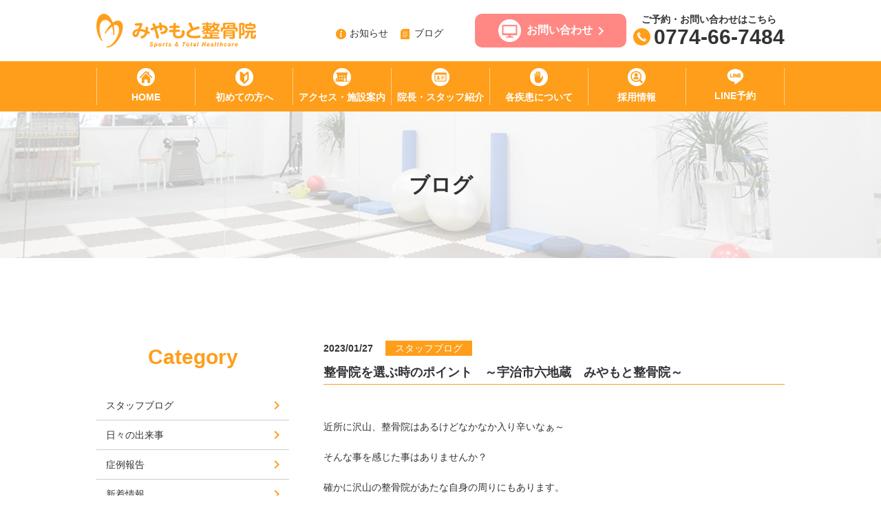

--- FILE ---
content_type: text/html; charset=utf-8
request_url: http://miyamoto-seikotsu.com/blog_detail?actual_object_id=324
body_size: 31434
content:
<!DOCTYPE html>
<html>
  <head>
    <meta charset="utf-8">
    <meta name="viewport" content="width=device-width,initial-scale=1">

          <title>整骨院を選ぶ時のポイント　～宇治市六地蔵　みやもと整骨院～｜宇治市六地蔵駅（伏見・山科）最寄りのみやもと整骨院</title>
<meta name="description" content="宇治市六地蔵駅（伏見・山科）最寄りのみやもと整骨院です。こちらはブログの詳細ページです。">
<meta name="keywords" content="六地蔵,宇治市,整骨院,リハビリ,スポーツ外傷,スタッフブログ">
<link rel="shortcut icon" type="image/x-icon" href="">
<link rel="canonical" href="http://153.126.191.129/blog_detail?actual_object_id=324">
<meta name="viewport" content="width=device-width">
<meta name="format-detection" content="telephone=no">
<meta http-equiv= "Content-Type" content= "text/html; charset=utf-8"><meta charset= "utf-8">


    <link rel="stylesheet" media="all" href="/assets/singular/view-58218f874ee3fe77acf712e83cc70611.css" />
                <link rel="stylesheet" href="https://fonts.googleapis.com/css?family=Noto+Sans:400,700" media="screen" charset="utf-8" >
<link rel="stylesheet" href="https://fonts.googleapis.com/earlyaccess/sawarabimincho.css" media="screen" charset="utf-8" >
<link rel="stylesheet" href="/css/3-fb9668c5ab673741e4c9586b9bc49a05.css" media="screen" charset="utf-8" >
<link rel="stylesheet" href="/css/4-8cf802f225ed56dae1b4a55ed3e07a87.css" media="screen" charset="utf-8" >


    <script src="/assets/singular/view-584b010fdbb662e7154e86265a1e0197.js"></script>
                <script src="http://ajax.googleapis.com/ajax/libs/jquery/1.9.1/jquery.min.js" charset="utf-8"></script>
<script src='/js/2-d4e3472d0b4d9ee8189eee4ae280c140.js' charset='utf-8'></script>
<script src='/js/3-2fef786910299d0c18637477e331a46c.js' charset='utf-8'></script>
<script src='/js/4-252b04367b3e843ff2252a23d0078788.js' charset='utf-8'></script>
<script type="text/javascript">
    $(function(){
      setActualObjectViewHistory("324");
    })
</script>
<!-- Global site tag (gtag.js) - Google Analytics -->
<script async src="https://www.googletagmanager.com/gtag/js?id=UA-135934695-17"></script>
<script>
    window.dataLayer = window.dataLayer || [];
    function gtag(){dataLayer.push(arguments);}
    gtag('js', new Date());
    
    gtag('config', 'UA-135934695-17');
</script>
<!-- Google tag (gtag.js) -->
<script async src="https://www.googletagmanager.com/gtag/js?id=G-BSSWRRLLFY"></script>
<script>
    window.dataLayer = window.dataLayer || [];
    function gtag(){dataLayer.push(arguments);}
    gtag('js', new Date());
    
    gtag('config', 'G-BSSWRRLLFY');
</script>


    <meta name="csrf-param" content="authenticity_token" />
<meta name="csrf-token" content="DoFOdhmzsaPkUd3AlSldIquuErtWDhzaexyL/LWLDeDpn8OEzAa0voPwzSD9Zbe6NHXqilPzGKBGnJdcYCDI3w==" />
  </head>


  <body>
    <div id="wrapper" class="fead-mv">
        <div>
            <div id="header" class="fead-mv">
                <h1>宇治市六地蔵でスポーツによるケガなら「みやもと整骨院」</h1>
                <div class="inner clearfix fead-mv">
                    <p class="logo"><a href="/" target="_self"><img src="/import/tenant_1/153.126.191.129/html/images/headlogo.png" alt="みやもと整骨院" width="232" height="49" title="みやもと整骨院"></a></p>
                    <div class="right flexb">
                        <ul class="ln flex">
                            <li><a href="/news" target="_self"><img src="/import/tenant_1/153.126.191.129/html/images/headic1.png" alt="お知らせ" title="お知らせ">お知らせ</a></li>
                            <li><a href="/blog" target="_self"><img src="/import/tenant_1/153.126.191.129/html/images/headic2.png" alt="ブログ" title="ブログ">ブログ</a></li>
                        </ul>
                        <div class="r flexb">
                            <p><a href="/contact"><img src="/import/tenant_1/153.126.191.129/html/images/head_co.gif" alt="お問い合わせ" width="33" height="33" title="お問い合わせ">お問い合わせ<img src="/import/tenant_1/153.126.191.129/html/images/headar.gif" alt="お問い合わせ" width="8" height="12" title="お問い合わせ"></a></p>
                            <div class="uk-grid">
                                <div class="uk-width-1-1" style="min-height: 50px;"></div>
                            </div>
                            <dl>
                                <dt>ご予約・お問い合わせはこちら</dt>
                                <dd class="tel">
                                    <img src="/import/tenant_1/153.126.191.129/html/images/headtel.png" alt="TEL" width="25" height="25" title="TEL">0774-66-7484</dd>
                            </dl>
                        </div>
                    </div>
                    <div class="inner clearfix fead-mv"></div>
                </div>
            </div>
            <div id="gnav">
                <ul class="inner flex">
                    <li><a href="/"><img src="/import/tenant_1/153.126.191.129/html/images/b1.gif" alt="HOME" width="26" height="26" title="HOME">HOME</a></li>
                    <li><a href="/biginner"><img src="/import/tenant_1/153.126.191.129/html/images/b2.gif" alt="初めての方へ" width="26" height="26" title="初めての方へ">初めての方へ</a></li>
                    <li><a href="/access"><img src="/import/tenant_1/153.126.191.129/html/images/b3.gif" alt="アクセス・施設案内" width="26" height="26" title="アクセス・施設案内">アクセス・施設案内</a></li>
                    <li><a href="/staff"><img src="/import/tenant_1/153.126.191.129/html/images/b4.gif" alt="院長・スタッフ紹介" width="26" height="26" title="院長・スタッフ紹介">院長・スタッフ紹介</a></li>
                    <li><a href="/disease"><img src="/import/tenant_1/153.126.191.129/html/images/b5.gif" alt="各疾患について" width="26" height="26" title="各疾患について">各疾患について</a></li>
                    <li><a href="/recruit"><img src="/import/tenant_1/153.126.191.129/html/images/b7.gif" alt="採用情報" width="26" height="26" title="採用情報">採用情報</a></li>
                    <li><a href="https://lin.ee/pGsvtwBT" target="_blank"><img src="/upload/tenant_1/process/7b1db03d33e5288fd114a7d09922f4d9.png" alt="LINE予約" width="26" height="26" title="LINE予約">LINE予約</a></li>
                </ul>
            </div>
        </div>
        <div id="main" class="fead-mv blog">
            <div class="subtit fead-mv">
                <h2>ブログ</h2>
                <p class="img"><img src="/import/tenant_1/153.126.191.129/html/images/blog/tit.jpg" alt="ブログ" width="1200" height="200" title="ブログ"></p>
            </div>
            <div class="inner fead-mv">
                <div class="com2 clearfix">
                    <div id="right" class="fead-mv">
                        <div class="single fead-mv">
                            <ul class="meta">
                                <li class="d">2023/01/27</li>
                                <li class="c">スタッフブログ</li>
                            </ul>
                            <h3>整骨院を選ぶ時のポイント　～宇治市六地蔵　みやもと整骨院～</h3>
                            <div class="txt fead-mv">
                                <p></p>
                                <div>近所に沢山、整骨院はあるけどなかなか入り辛いなぁ～</div>
                                <div><br>
                                </div>
                                <div>そんな事を感じた事はありませんか？</div>
                                <div><br>
                                </div>
                                <div>確かに沢山の整骨院があたな自身の周りにもあります。</div>
                                <div><br>
                                </div>
                                <div>しかし、整骨院選びは大切です。</div>
                                <div><br>
                                </div>
                                <div>そんな時の一つの参考にして頂けると有難いです。</div>
                                <div><br>
                                </div>
                                <div>しかし、あくまでも主観ですのでご了承ください。</div>
                                <div><br>
                                </div>
                                <div><br>
                                </div>
                                <div><br>
                                </div>
                                <img src="/upload/tenant_1/62536fbb8e611fb50df89ddccfaf3c0f.png">
                                <div>
                                    <br>
                                    <div><br>
                                    </div>
                                    <div>
                                        <img src="/upload/tenant_1/e76b6188fdb429b704ada37661ad48fe.png"><br>
                                    </div>
                                </div>
                            </div>
                            <p class="back"><a href="/blog">一覧に戻る</a></p>
                        </div>
                        <div class="blog1 fead-mv">
                            <h3 class="h3s">関連記事</h3>
                            <div class="bloglist">
                                <div class="box flexb fead-mv altlist">
                                    <p class="img"><span class="trimming82"><img src="/upload/tenant_1/62f9f085f2480aaa76ed9869627f3f38.jpg"></span></p>
                                    <dl>
                                        <dd>
                                            <span class="d">2022/12/13</span><span class="c">スタッフブログ</span>
                                        </dd>
                                        <dt class="alt">整骨院あるある～問診編～</dt>
                                        <dd><a href="/blog_detail?actual_object_id=317">続きを読む<img src="/import/tenant_1/153.126.191.129/html/images/sidemk1.gif" alt="&gt;" title="&gt;"></a></dd>
                                    </dl>
                                </div>
                                <div class="box flexb fead-mv altlist">
                                    <p class="img"><span class="trimming82"><img src="/upload/tenant_1/39a2331bd8383161c111d03e5f5e1c9b.png"></span></p>
                                    <dl>
                                        <dd>
                                            <span class="d">2023/01/27</span><span class="c">スタッフブログ</span>
                                        </dd>
                                        <dt class="alt">こんな整骨院は危険？　～宇治市六地蔵　みやもと整骨院～</dt>
                                        <dd><a href="/blog_detail?actual_object_id=325">続きを読む<img src="/import/tenant_1/153.126.191.129/html/images/sidemk1.gif" alt="&gt;" title="&gt;"></a></dd>
                                    </dl>
                                </div>
                                <div class="box flexb fead-mv altlist">
                                    <p class="img"><span class="trimming82"><img src="/upload/tenant_1/861a7f85d2f0657e1bdeb6a2816ed58e.jpg"></span></p>
                                    <dl>
                                        <dd>
                                            <span class="d">2023/01/27</span><span class="c">スタッフブログ</span>
                                        </dd>
                                        <dt class="alt">足首を捻挫をしてしまった・・・ ～宇治市六地蔵みやもと整骨院～</dt>
                                        <dd><a href="/blog_detail?actual_object_id=323">続きを読む<img src="/import/tenant_1/153.126.191.129/html/images/sidemk1.gif" alt="&gt;" title="&gt;"></a></dd>
                                    </dl>
                                </div>
                            </div>
                        </div>
                    </div>
                    <div id="side" class="fead-mv">
                        <dl class="sidepost fead-mv">
                            <dt>Category</dt>
                            <dd><a href="/blog?search_customizable_object_id=2&amp;search_component_id=7&amp;search_component_value=%E3%82%B9%E3%82%BF%E3%83%83%E3%83%95%E3%83%96%E3%83%AD%E3%82%B0">スタッフブログ</a></dd>
                            <dd><a href="/blog?search_customizable_object_id=2&amp;search_component_id=7&amp;search_component_value=%E6%97%A5%E3%80%85%E3%81%AE%E5%87%BA%E6%9D%A5%E4%BA%8B">日々の出来事</a></dd>
                            <dd><a href="/blog?search_customizable_object_id=2&amp;search_component_id=7&amp;search_component_value=%E7%97%87%E4%BE%8B%E5%A0%B1%E5%91%8A">症例報告</a></dd>
                            <dd><a href="/blog?search_customizable_object_id=2&amp;search_component_id=7&amp;search_component_value=%E6%96%B0%E7%9D%80%E6%83%85%E5%A0%B1">新着情報</a></dd>
                        </dl>
                        <dl class="sidepost fead-mv">
                            <dt>Archive</dt>
                            <dd><a href="/blog?search_customizable_object_id=2&amp;year=2026&amp;month=01">2026-01</a></dd>
                            <dd><a href="/blog?search_customizable_object_id=2&amp;year=2025&amp;month=12">2025-12</a></dd>
                            <dd><a href="/blog?search_customizable_object_id=2&amp;year=2025&amp;month=11">2025-11</a></dd>
                            <dd><a href="/blog?search_customizable_object_id=2&amp;year=2025&amp;month=10">2025-10</a></dd>
                            <dd><a href="/blog?search_customizable_object_id=2&amp;year=2025&amp;month=09">2025-09</a></dd>
                            <dd><a href="/blog?search_customizable_object_id=2&amp;year=2025&amp;month=08">2025-08</a></dd>
                            <dd><a href="/blog?search_customizable_object_id=2&amp;year=2025&amp;month=07">2025-07</a></dd>
                            <dd><a href="/blog?search_customizable_object_id=2&amp;year=2025&amp;month=06">2025-06</a></dd>
                            <dd><a href="/blog?search_customizable_object_id=2&amp;year=2025&amp;month=05">2025-05</a></dd>
                            <dd><a href="/blog?search_customizable_object_id=2&amp;year=2025&amp;month=04">2025-04</a></dd>
                            <dd><a href="/blog?search_customizable_object_id=2&amp;year=2025&amp;month=03">2025-03</a></dd>
                            <dd><a href="/blog?search_customizable_object_id=2&amp;year=2025&amp;month=02">2025-02</a></dd>
                        </dl>
                        <div>
                            <ul class="sidebnr">
                                <li><a href="https://peraichi.com/landing_pages/view/miyamoto-sports?_ga=2.155974841.325146199.1617757057-204274455.1610581303" target="_self"><strong><span class="in">スポーツに<br>
                                                よるケガ</span></strong><span class="trimming55"><img src="/import/tenant_1/153.126.191.129/html/images/side1.jpg" alt="スポーツによるケガ" width="280" height="154" title="スポーツによるケガ"></span></a></li>
                                <li><a href="/jiko"><strong><span class="in">交通事故<br>
                                                治療</span></strong><span class="trimming55"><img src="/import/tenant_1/153.126.191.129/html/images/side2.jpg" alt="交通事故治療" width="280" height="154" title="交通事故治療"></span></a></li>
                            </ul>
                            <dl class="sidemenu">
                                <dt>症状別メニュー</dt>
                                <dd><a href="/disease">各疾患について</a></dd>
                                <dd><a href="/kata">肩・頸の痛み</a></dd>
                                <dd><a href="/hijikansetsu">肘・手関節・指の痛み</a></dd>
                                <dd><a href="/koshi">腰の痛み</a></dd>
                                <dd><a href="/hiza">膝・足の痛み</a></dd>
                                <dd><a href="/kokansetsu">股関節の痛み</a></dd>
                                <dd><a href="/sango">産後骨盤矯正</a></dd>
                                <dd><a href="/jippimenu">自費メニュー</a></dd>
                                <dd><a href="/sports">スポーツ外傷</a></dd>
                                <dd><a href="/jiko">交通事故治療</a></dd>
                            </dl>
                            <dl class="sidemenu sitemenu fead-mv">
                                <dt>サイトメニュー</dt>
                                <dd><a href="/">HOME</a></dd>
                                <dd><a href="/biginner">初めての方へ</a></dd>
                                <dd><a href="/access">アクセス</a></dd>
                                <dd><a href="/staff">院長・スタッフ紹介</a></dd>
                                <dd><a href="/contact">お問い合わせ</a></dd>
                                <dd><a href="/blog">ブログ</a></dd>
                                <dd><a href="/news">お知らせ</a></dd>
                                <dd><a href="/recruit">採用情報</a></dd>
                                <dd><a href="/parking" class="" target="_self">駐車場のご案内</a></dd>
                            </dl>
                            <dl class="sidemenu sitemenu fead-mv">
                                <dt>サイトメニュー</dt>
                                <dd><a href="/mirai" class="" target="_self">訪問マッサージ「みらい」</a></dd>
                            </dl>
                            <dl class="sidemenu sitemenu fead-mv"><a href="https://9fjrh.hp.peraichi.com" target="_self"><img src="/upload/tenant_1/ESPERANZA　フィジカルスクール.JPG" alt="" class="uk-width-1" style="width: 100%;">
                                    <div class="uk-grid">
                                        <div class="uk-width-1-1" style="min-height: 50px;">フィジカルサッカースクール【ESPERANZA】</div>
                                    </div>
                                </a></dl>
                            <dl class="sidemenu sitemenu fead-mv">
                                <a href="https://9fjrh.hp.peraichi.com" target="_self"></a><a href="https://www.instagram.com/ufit_official_/" target="_self"><img src="/upload/tenant_1/07a9825751694c5f3d975fc45940b485.jpg" alt="" class="uk-width-1" style="width: 100%;"></a>
                                <div class="uk-grid"></div>
                            </dl>
                        </div>
                    </div>
                </div>
            </div>
        </div>
        <div>
            <div class="footfix sp-btn01">
                <dl class="flexb">
                    <dt class="contactbtn"><a href="/contact">お問い合わせ</a></dt>
                    <dd class="tel">
                        <img src="/import/tenant_1/153.126.191.129/html/images/headtel.png" alt="TEL" width="25" height="25" title="TEL">0774-66-7484</dd>
                    <dd class="sp-line01"><a href="https://lin.ee/pGsvtwBT" target="_blank">LINE予約</a></dd>
                </dl>
            </div>
            <div id="snav">
                <p><span class="n">menu</span></p>
                <ul class="clearfix">
                    <li><a href="/">HOME</a></li>
                    <li><a href="/biginner">初めての方へ</a></li>
                    <li><a href="/access">アクセス</a></li>
                    <li><a href="/staff">院長・スタッフ紹介</a></li>
                    <li><a href="/contact">お問い合わせ</a></li>
                    <li><a href="/blog">ブログ</a></li>
                    <li><a href="/news">お知らせ</a></li>
                    <li><a href="/disease">各疾患について</a></li>
                    <li><a href="/kata">肩・頸の痛み</a></li>
                    <li><a href="/hijikansetsu">肘・手関節・指の痛み</a></li>
                    <li><a href="/koshi">腰の痛み</a></li>
                    <li><a href="/hiza">膝・足の痛み</a></li>
                    <li><a href="/kokansetsu">股関節の痛み</a></li>
                    <li><a href="/sango">産後骨盤矯正</a></li>
                    <li><a href="/jippimenu">自費メニュー</a></li>
                    <li><a href="/sports">スポーツ外傷</a></li>
                    <li><a href="/jiko">交通事故治療</a></li>
                    <li><a href="/recruit">採用情報</a></li>
                    <li><a href="/parking"> 駐車場のご案内</a></li>
                    <li class=""><a href="/mirai">訪問マッサージ「みらい」</a></li>
                </ul>
            </div>
            <div id="footer" class="fead-mv">
                <div class="foot1 fead-mv flex">
                    <p class="img"><img src="/import/tenant_1/153.126.191.129/html/images/contact1.jpg" alt="お問い合わせ" width="356" height="390" title="お問い合わせ"></p>
                    <li class="">
                        <br>
                    </li>
                    <div class="wrap">
                        <h3>お問い合わせ</h3>
                        <p>宇治市 六地蔵のみやもと整骨院ではスポーツ外傷をはじめ、<br>
                            様々な施術を行っております。<br>
                            お気軽にお問い合わせ、ご来院ください。</p>
                        <dl>
                            <dt class="tel">
                                <img src="/import/tenant_1/153.126.191.129/html/images/foottel.gif" alt="TEL" width="30" height="30" title="TEL">0774-66-7484</dt>
                            <dd><a href="/contact"><img src="/import/tenant_1/153.126.191.129/html/images/footcont.gif" alt="お問い合わせ" width="32" height="32" title="お問い合わせ">お問い合わせ<img src="/import/tenant_1/153.126.191.129/html/images/footcont2.gif" alt="お問い合わせ" width="8" height="12" title="お問い合わせ"></a></dd>
                            <dd><a href="/contact2" target="_self"><img src="/import/tenant_1/153.126.191.129/html/images/footcont.gif" alt="お問い合わせ（団体様用）" width="32" height="32" title="お問い合わせ（団体様用）">お問い合わせ（団体様用）<img src="/import/tenant_1/153.126.191.129/html/images/footcont2.gif" alt="お問い合わせ（団体様用）" width="8" height="12" title="お問い合わせ（団体様用）"></a></dd>
                            <dd></dd>
                        </dl>
                    </div>
                    <p class="img"><img src="/import/tenant_1/153.126.191.129/html/images/contact2.jpg" alt="お問い合わせ" width="356" height="390" title="お問い合わせ"></p>
                </div>
                <div class="inner foot2 clearfix fead-mv">
                    <div class="left">
                        <h3><img src="/import/tenant_1/153.126.191.129/html/images/footlogo.gif" alt="みやもと整骨院" width="236" height="50" title="みやもと整骨院"></h3>
                        <dl>
                            <dt>〒611-0002　京都府宇治市木幡御園5-34</dt>
                            <dd class="tel">
                                <img src="/import/tenant_1/153.126.191.129/html/images/foottel2.gif" alt="TEL" width="24" height="24" title="TEL">0774-66-7484</dd>
                        </dl>
                    </div>
                    <div class="right">
                        <div class="table">
                            <table class="timetable">
                                <thead>
                                    <tr>
                                        <th>診療時間</th>
                                        <td>月</td>
                                        <td>火</td>
                                        <td>水</td>
                                        <td>木</td>
                                        <td>金</td>
                                        <td>土</td>
                                        <td>日</td>
                                    </tr>
                                </thead>
                                <tbody>
                                    <tr>
                                        <th>9:00～12:00</th>
                                        <td><img src="/import/tenant_1/153.126.191.129/html/images/maru.gif" alt="○" width="14" height="12" title="○"></td>
                                        <td><img src="/import/tenant_1/153.126.191.129/html/images/maru.gif" alt="○" width="14" height="12" title="○"></td>
                                        <td><img src="/import/tenant_1/153.126.191.129/html/images/maru.gif" alt="○" width="14" height="12" title="○"></td>
                                        <td><img src="/import/tenant_1/153.126.191.129/html/images/maru.gif" alt="○" width="14" height="12" title="○"></td>
                                        <td><img src="/import/tenant_1/153.126.191.129/html/images/maru.gif" alt="○" width="14" height="12" title="○"></td>
                                        <td><img src="/import/tenant_1/153.126.191.129/html/images/maru.gif" alt="○" width="14" height="12" title="○"></td>
                                        <td class="off"><img src="/import/tenant_1/153.126.191.129/html/images/batsu.gif" alt="×" width="14" height="12" title="×"></td>
                                    </tr>
                                    <tr>
                                        <th>16:00～21:00</th>
                                        <td><img src="/import/tenant_1/153.126.191.129/html/images/maru.gif" alt="○" width="14" height="12" title="○"></td>
                                        <td><img src="/import/tenant_1/153.126.191.129/html/images/maru.gif" alt="○" width="14" height="12" title="○"></td>
                                        <td class="off"><img src="/import/tenant_1/153.126.191.129/html/images/batsu.gif" alt="×" width="14" height="12" title="×"></td>
                                        <td><img src="/import/tenant_1/153.126.191.129/html/images/maru.gif" alt="○" width="14" height="12" title="○"></td>
                                        <td><img src="/import/tenant_1/153.126.191.129/html/images/maru.gif" alt="○" width="14" height="12" title="○"></td>
                                        <td class="off"><img src="/import/tenant_1/153.126.191.129/html/images/batsu.gif" alt="×" width="14" height="12" title="×"></td>
                                        <td class="off"><img src="/import/tenant_1/153.126.191.129/html/images/batsu.gif" alt="×" width="14" height="12" title="×"></td>
                                    </tr>
                                </tbody>
                            </table>
                        </div>
                        <p>土曜 9:00〜13:00　【休診日】水曜午後・土曜午後・日曜・祝日</p>
                    </div>
                </div>
                <div class="foot3 flex fead-mv">
                    <div><iframe src="https://www.google.com/maps/embed?pb=!1m18!1m12!1m3!1d6541.825744087371!2d135.79423134206257!3d34.93372202904635!2m3!1f0!2f0!3f0!3m2!1i1024!2i768!4f13.1!3m3!1m2!1s0x60010e258d56ab83:0xe9f5df506bf23c5e!2z44G_44KE44KC44Go5pW06aqo6Zmi!5e0!3m2!1sja!2sjp!4v1549949571740" width="100%" height="430" frameborder="0" style="border: 0" allowfullscreen=""></iframe></div>
                    <div><iframe src="https://www.google.com/maps/embed?pb=!4v1549949495153!6m8!1m7!1sCAoSLEFGMVFpcFBNczZlT0VORlpLay1iYkxKaXdtQ01ObHh1NVdYeWtSX0stUnQ5!2m2!1d34.93335595196658!2d135.800175115623!3f-2.8919310279069816!4f1.3465116279069775!5f0.4000000000000002" width="100%" height="430" frameborder="0" style="border: 0" allowfullscreen=""></iframe></div>
                </div>
                <div class="foot4 fead-mv">
                    <div class="inner">
                        <div class="footnav">
                            <ul class="flexc">
                                <li><a href="/">HOME</a></li>
                                <li><a href="/biginner">初めての方へ</a></li>
                                <li><a href="/access">アクセス・施設案内</a></li>
                                <li><a href="/staff">院長・スタッフ紹介</a></li>
                                <li><a href="/disease">各疾患について</a></li>
                                <li><a href="/recruit">採用情報</a></li>
                            </ul>
                            <ul class="flexc">
                                <li><a href="/kata" target="_self">肩・顎の痛み</a></li>
                                <li><a href="/hijikansetsu" target="_self">肘・手関節・指の痛み</a></li>
                                <li><a href="/koshi" target="_self">腰の痛み</a></li>
                                <li><a href="/hiza" target="_self">膝・足の痛み</a></li>
                                <li><a href="/kokansetsu" target="_self">股関節の痛み</a></li>
                                <li><a href="/sango" target="_self">産後骨盤矯正</a></li>
                                <li><a href="/jippimenu" target="_self">自費メニュー</a></li>
                                <li><a href="/sports" target="_self">スポーツ外傷</a></li>
                                <li><a href="/jiko" target="_self">交通事故治療</a></li>
                            </ul>
                            <ul class="flexc">
                                <li><a href="/news">お知らせ</a></li>
                                <li><a href="/blog">ブログ</a></li>
                                <li><a href="/contact">お問い合わせ</a></li>
                            </ul>
                        </div>
                        <!-- <ul class="flexc sns">
  <li><a href="http://153.126.191.129/html/#https://www.facebook.com/pages/みやもと整骨院/1618222221773329?ref=aymt_homepage_panel" target="_blank"><img src="/import/tenant_1/153.126.191.129/html/images/sns1.gif" alt="facebook" width="45" height="45" title="facebook"></a></li>
  <li><a href="https://twitter.com/a24miyamoto#https://twitter.com/a24miyamoto" target="_blank"><img src="/import/tenant_1/153.126.191.129/html/images/sns2.gif" alt="twitter" width="45" height="45" title="twitter"></a></li>
</ul> -->
                        <p>© 2018 みやもと整骨院. All rights reserved.</p>
                    </div>
                </div>
            </div>
        </div>
    </div>
</body>

</html>


--- FILE ---
content_type: text/css
request_url: http://miyamoto-seikotsu.com/css/3-fb9668c5ab673741e4c9586b9bc49a05.css
body_size: 27483
content:
@charset "utf-8";
/* CSS Document */

/**/

/**/
@font-face {
    font-family: "akashi";
    src: url(/import/tenant_1/153.126.191.129/html/font/AkashiStd-Light.eot);
    src: url(/import/tenant_1/153.126.191.129/html/font/AkashiStd-Light.eot) format('embedded-opentype'),
         url(/import/tenant_1/153.126.191.129/html/font/AkashiStd-Light.woff) format('woff'),
         url(/import/tenant_1/153.126.191.129/html/font/AkashiStd-Light.otf) format('opentype');
    font-weight: normal;
    font-style: normal;

}
.nsans {
	font-family: 'Noto Sans', serif;
}

.sawarabi {
	font-family: "Sawarabi Mincho", serif;
}

body,
div,
dl,
dt,
dd,
ul,
ol,
li,
h1,
h2,
h3,
h4,
h5,
h6,
form,
input,
button,
p {
	margin: 0px;
	padding: 0px;
	font-size: 14px;
	/*font-family:"游明朝", "YuMincho", "ヒラギノ明朝 ProN W3", "Hiragino Mincho ProN", "HG明朝", "Sawarabi Mincho", serif;*/
	font-family:"メイリオ",Meiryo,Hiragino Sans,"ヒラギノ角ゴ ProN W3","Hiragino Kaku Gothic Pro",Hiragino Kaku Gothic ProN,"游ゴシック",YuGothic,'ＭＳ Ｐゴシック',sans-serif;
	/*font-family: 'メイリオ', Meiryo, 'ヒラギノ角ゴ Pro W3', 'Hiragino Kaku Gothic Pro', sans-serif;*/
	/*font-family: "ヒラギノ丸ゴ Pro W4", "ヒラギノ丸ゴ Pro", "Hiragino Maru Gothic Pro", "ヒラギノ角ゴ Pro W3", "Hiragino Kaku Gothic Pro", "HG丸ゴシックM-PRO", "HGMaruGothicMPRO";*/
	line-height: 160%;
	color: #333333;
	word-wrap: break-word;
	overflow-wrap: break-word;
}

/*フォント系*/

[data-element-id] h1 {
	position: initial;
	text-indent: initial;
}

h1 {
	width: 100%;
	/* 	position: absolute;
	bottom: 200%; */
	font-size: 12px;
	font-weight: normal;
}

h2 {
	font-size: 40px;
	font-weight: bold;
}

h3 {
	font-size: 34px;
	font-weight: bold;
	margin-bottom: 50px;
}

h4 {
	font-size: 24px;
	font-weight: bold;
	margin-bottom: 30px;
}

h5 {
	font-size: 18px;
	font-weight: bold;
	margin-bottom: 20px;
}

.fs120 {
	font-size: 120%;
}

.fs140 {
	font-size: 140%;
}

.fs160 {
	font-size: 160%;
}

.fs180 {
	font-size: 180%;
}

.fs200 {
	font-size: 200%;
}

.fs220 {
	font-size: 220%;
}

.fs240 {
	font-size: 240%;
}

.fs260 {
	font-size: 260%;
}

.fs280 {
	font-size: 280%;
}

.fs300 {
	font-size: 300%;
}

.fs12 {
	font-size: 12px;
}

.fs14 {
	font-size: 14px;
}

.fs16 {
	font-size: 16px;
}

.fs18 {
	font-size: 18px;
}

.fs20 {
	font-size: 20px;
}

.fs22 {
	font-size: 22px;
}

.fs24 {
	font-size: 24px;
}

.fs26 {
	font-size: 26px;
}

.fs28 {
	font-size: 28px;
}

.fs30 {
	font-size: 30px;
}

.fs32 {
	font-size: 32px;
}

.fs34 {
	font-size: 34px;
}

.fs36 {
	font-size: 36px;
}

.fs38 {
	font-size: 38px;
}

.fs40 {
	font-size: 40px;
}

.fs42 {
	font-size: 42px;
}

.fs44 {
	font-size: 44px;
}

.fs46 {
	font-size: 46px;
}

.bold {
	font-weight: bold;
}

.red {
	color: red;
}

.blue {
	color: blue;
}

.white {
	color: #fff;
}

/*クリアフィックス*/

.clearfix:after {
	content: "";
	display: block;
	clear: both;
}

.clearfix:before {
	display: block;
	content: "";
	clear: both;
}

.clearfix {
	display: block;
}

.clear {
	clear: both;
}

.map {
	position: relative;
	overflow: hidden;
}

.map:after {
	display: block;
	content: "";
	padding-top: 50%;
}

.map iframe {
	position: absolute;
	top: 0;
	left: 0;
	right: 0;
	margin: auto;
	max-width: initial;
	width: 100%;
	height: 100%;
}

iframe {
	max-width: 100%;
}

img {
	vertical-align: top;
	border: none;
	max-width: 100% !important;
	height: auto !important;
}

img:not([src*="."]) {
	display: none;
}

.scale {
	-webkit-transform: scale(1);
	-ms-transform: scale(1);
	transform: scale(1);
	-webkit-transition: all .4s ease-in-out;
	transition: all .4s ease-in-out;
}

.scale:hover {
	-webkit-transform: scale(1.1);
	-ms-transform: scale(1.1);
	transform: scale(1.1);
}

[data-element-id] .filter:before,
[data-element-id] .filterT:before,
[data-element-id] .filterR:before,
[data-element-id] .filterB:before,
[data-element-id] .filterL:before,
[data-element-id] .filterRad:before {
	display: none;
}

.filter,
.filterT,
.filterR,
.filterB,
.filterL,
.filterRad {
	position: relative;
}

.filter:before {
	display: block;
	content: "";
	position: absolute;
	top: 0;
	left: 0;
	width: 100%;
	height: 100%;
	z-index: 5;
	background: rgba(255, 255, 255, 0.6);
}

.filterT:before {
	display: block;
	content: "";
	position: absolute;
	top: 0;
	left: 0;
	width: 100%;
	height: 100%;
	z-index: 5;
	background: -webkit-gradient(linear, left bottom, left top, from(rgba(255, 255, 255, 1)), color-stop(50%, rgba(255, 255, 255, 0)));
	background: -webkit-linear-gradient(bottom, rgba(255, 255, 255, 1) 0%, rgba(255, 255, 255, 0) 50%);
	background: linear-gradient(to top, rgba(255, 255, 255, 1) 0%, rgba(255, 255, 255, 0) 50%);
}

.filterR:before {
	display: block;
	content: "";
	position: absolute;
	top: 0;
	left: 0;
	width: 100%;
	height: 100%;
	z-index: 5;
	background: -webkit-gradient(linear, left top, right top, from(rgba(255, 255, 255, 1)), color-stop(50%, rgba(255, 255, 255, 0)));
	background: -webkit-linear-gradient(left, rgba(255, 255, 255, 1) 0%, rgba(255, 255, 255, 0) 50%);
	background: linear-gradient(to right, rgba(255, 255, 255, 1) 0%, rgba(255, 255, 255, 0) 50%);
}

.filterB:before {
	display: block;
	content: "";
	position: absolute;
	top: 0;
	left: 0;
	width: 100%;
	height: 100%;
	z-index: 5;
	background: -webkit-gradient(linear, left top, left bottom, from(rgba(255, 255, 255, 1)), color-stop(50%, rgba(255, 255, 255, 0)));
	background: -webkit-linear-gradient(top, rgba(255, 255, 255, 1) 0%, rgba(255, 255, 255, 0) 50%);
	background: linear-gradient(to bottom, rgba(255, 255, 255, 1) 0%, rgba(255, 255, 255, 0) 50%);
}

.filterL:before {
	display: block;
	content: "";
	position: absolute;
	top: 0;
	left: 0;
	width: 100%;
	height: 100%;
	z-index: 5;
	background: -webkit-gradient(linear, right top, left top, from(rgba(255, 255, 255, 1)), color-stop(50%, rgba(255, 255, 255, 0)));
	background: -webkit-linear-gradient(right, rgba(255, 255, 255, 1) 0%, rgba(255, 255, 255, 0) 50%);
	background: linear-gradient(to left, rgba(255, 255, 255, 1) 0%, rgba(255, 255, 255, 0) 50%);
}

.filterRad:before {
	display: block;
	content: "";
	position: absolute;
	top: 0;
	left: 0;
	width: 100%;
	height: 100%;
	z-index: 5;
	background: -webkit-radial-gradient(center, ellipse, rgba(255, 255, 255, 1) 0%, rgba(255, 255, 255, 0) 80%);
	background: -webkit-radial-gradient(center ellipse, rgba(255, 255, 255, 1) 0%, rgba(255, 255, 255, 0) 80%);
	background: radial-gradient(ellipse at center, rgba(255, 255, 255, 1) 0%, rgba(255, 255, 255, 0) 80%);
}

.lb-outerContainer {
	width: 80% !important;
	max-width: 500px !important;
	height: auto !important;
}

.lightbox .lb-image {
	width: 100% !important;
	height: auto !important;
	border: none !important;
	-webkit-box-sizing: border-box;
	box-sizing: border-box;
	max-width: initial !important;
}

.pic {
	text-align: center;
	width: 100%;
}

.pic img {
	width: 100%;
}

.bkimg {
	width: 100%;
	position: absolute;
	top: 0;
	left: 50%;
	-webkit-transform: translateX(-50%);
	-ms-transform: translateX(-50%);
	transform: translateX(-50%);
}

.bkimg img {
	width: 100%;
	min-width: 1200px;
	position: relative;
	left: 50%;
	-webkit-transform: translateX(-50%);
	-ms-transform: translateX(-50%);
	transform: translateX(-50%);
}

[data-element-id] .fead-mv {
	opacity: 1;
}

.fead-mv {
	opacity: 0;
	transition: 0.5s;
	-webkit-transition: 0.5s;
	-ms-transition: 0.5s;
}

.mv {
	opacity: 1;
}

a {
	text-decoration: none;
	color: #333333;
}

a:hover {
	opacity: 0.6;
	color: inherit;
	text-decoration: none;
}

a[href*="tel"] {
	pointer-events: none;
}

ul,
li {
	list-style: none;
	text-align: left;
	padding: 0;
	margin: 0;
}

dl,
dt,
dd {
	text-align: left;
	padding: 0;
	margin: 0;
}

p {
	text-align: left;
}

/*フレックス*/

.flex {
	display: -webkit-box;
	display: -ms-flexbox;
	display: -webkit-flex;
	display: flex;
	-webkit-flex-wrap: wrap;
	-ms-flex-wrap: wrap;
	flex-wrap: wrap;
}

.flexc {
	display: -webkit-box;
	display: -ms-flexbox;
	display: -webkit-flex;
	display: flex;
	-webkit-flex-wrap: wrap;
	-ms-flex-wrap: wrap;
	flex-wrap: wrap;
	-webkit-box-pack: center;
	-ms-flex-pack: justify;
	-webkit-justify-content: center;
	justify-content: center;
}

.flexs {
	display: -webkit-box;
	display: -webkit-flex;
	display: -ms-flexbox;
	display: flex;
	-webkit-flex-wrap: wrap;
	-ms-flex-wrap: wrap;
	flex-wrap: wrap;
	-webkit-justify-content: space-around;
	-ms-flex-pack: distribute;
	justify-content: space-around;
}

.flexb {
	display: -webkit-box;
	display: -webkit-flex;
	display: -ms-flexbox;
	display: flex;
	-webkit-flex-wrap: wrap;
	-ms-flex-wrap: wrap;
	flex-wrap: wrap;
	-webkit-box-pack: justify;
	-webkit-justify-content: space-between;
	-ms-flex-pack: justify;
	justify-content: space-between;
}

.columnreverse {
	-webkit-box-orient: vertical;
	-webkit-box-direction: reverse;
	-webkit-flex-direction: column-reverse;
	-ms-flex-direction: column-reverse;
	flex-direction: column-reverse;
}

.rowreverse {
	-webkit-box-orient: horizontal;
	-webkit-box-direction: reverse;
	-webkit-flex-direction: row-reverse;
	-ms-flex-direction: row-reverse;
	flex-direction: row-reverse;
}

/*align-item*/

.itemstart {
	-webkit-box-align: start;
	-webkit-align-items: flex-start;
	-ms-flex-align: start;
	align-items: flex-start;
}

.itemcenter {
	-webkit-box-align: center;
	-webkit-align-items: center;
	-ms-flex-align: center;
	align-items: center;
}

.itemend {
	-webkit-box-align: end;
	-webkit-align-items: flex-end;
	-ms-flex-align: end;
	align-items: flex-end;
}

/*align-content*/

.contentstart {
	-webkit-align-content: flex-start;
	-ms-flex-line-pack: start;
	align-content: flex-start;
}

.contentcenter {
	-webkit-align-content: center;
	-ms-flex-line-pack: center;
	align-content: center;
}

.contentend {
	-webkit-align-content: flex-end;
	-ms-flex-line-pack: end;
	align-content: flex-end;
}

/*align-self*/

.selfstart {
	-webkit-align-self: flex-start;
	-ms-flex-item-align: start;
	align-self: flex-start;
}

.selfcenter {
	-webkit-align-self: center;
	-ms-flex-item-align: center;
	align-self: center;
}

.selfend {
	-webkit-align-self: flex-end;
	-ms-flex-item-align: end;
	align-self: flex-end;
}

/* 見たまま編集バリデーション */

.flex>div[data-collection-list-content],
.flexc>div[data-collection-list-content],
.flexs>div[data-collection-list-content],
.flexb>div[data-collection-list-content] {
	width: 100%;
}

.flex>div[data-recommend-collection-list-content],
.flexc>div[data-recommend-collection-list-content],
.flexs>div[data-recommend-collection-list-content],
.flexb>div[data-recommend-collection-list-content] {
	width: 100%;
}

.flex>div[data-collection-filtered-content],
.flexc>div[data-collection-filtered-content],
.flexs>div[data-collection-filtered-content],
.flexb>div[data-collection-filtered-content] {
	width: 100%;
}

.flex>div[data-collection-archive-content],
.flexc>div[data-collection-archive-content],
.flexs>div[data-collection-archive-content],
.flexb>div[data-collection-archive-content] {
	width: 100%;
}

.flex>div[data-collection-list-content] {
	display: -webkit-box;
	display: -ms-flexbox;
	display: -webkit-flex;
	display: flex;
	-webkit-flex-wrap: wrap;
	-ms-flex-wrap: wrap;
	flex-wrap: wrap;
}

.flexc>div[data-collection-list-content] {
	display: -webkit-box;
	display: -ms-flexbox;
	display: -webkit-flex;
	display: flex;
	-webkit-flex-wrap: wrap;
	-ms-flex-wrap: wrap;
	flex-wrap: wrap;
	-webkit-box-pack: center;
	-ms-flex-pack: justify;
	-webkit-justify-content: center;
	justify-content: center;
}

.flexs>div[data-collection-list-content] {
	display: -webkit-box;
	display: -webkit-flex;
	display: -ms-flexbox;
	display: flex;
	-webkit-flex-wrap: wrap;
	-ms-flex-wrap: wrap;
	flex-wrap: wrap;
	-webkit-justify-content: space-around;
	-ms-flex-pack: distribute;
	justify-content: space-around;
}

.flexb>div[data-collection-list-content] {
	display: -webkit-box;
	display: -webkit-flex;
	display: -ms-flexbox;
	display: flex;
	-webkit-flex-wrap: wrap;
	-ms-flex-wrap: wrap;
	flex-wrap: wrap;
	-webkit-box-pack: justify;
	-webkit-justify-content: space-between;
	-ms-flex-pack: justify;
	justify-content: space-between;
}

.flex>div[data-recommend-collection-list-content] {
	display: -webkit-box;
	display: -ms-flexbox;
	display: -webkit-flex;
	display: flex;
	-webkit-flex-wrap: wrap;
	-ms-flex-wrap: wrap;
	flex-wrap: wrap;
}

.flexc>div[data-recommend-collection-list-content] {
	display: -webkit-box;
	display: -ms-flexbox;
	display: -webkit-flex;
	display: flex;
	-webkit-flex-wrap: wrap;
	-ms-flex-wrap: wrap;
	flex-wrap: wrap;
	-webkit-box-pack: center;
	-ms-flex-pack: justify;
	-webkit-justify-content: center;
	justify-content: center;
}

.flexs>div[data-recommend-collection-list-content] {
	display: -webkit-box;
	display: -webkit-flex;
	display: -ms-flexbox;
	display: flex;
	-webkit-flex-wrap: wrap;
	-ms-flex-wrap: wrap;
	flex-wrap: wrap;
	-webkit-justify-content: space-around;
	-ms-flex-pack: distribute;
	justify-content: space-around;
}

.flexb>div[data-recommend-collection-list-content] {
	display: -webkit-box;
	display: -webkit-flex;
	display: -ms-flexbox;
	display: flex;
	-webkit-flex-wrap: wrap;
	-ms-flex-wrap: wrap;
	flex-wrap: wrap;
	-webkit-box-pack: justify;
	-webkit-justify-content: space-between;
	-ms-flex-pack: justify;
	justify-content: space-between;
}

.flex>div[data-collection-filtered-content] {
	display: -webkit-box;
	display: -ms-flexsbox;
	display: -webkit-flex;
	display: -ms-flexbox;
	display: flex;
	-webkit-flex-wrap: wrap;
	-ms-flex-wrap: wrap;
	flex-wrap: wrap;
}

.flexc>div[data-collection-filtered-content] {
	display: -webkit-box;
	display: -ms-flexsbox;
	display: -webkit-flex;
	display: -ms-flexbox;
	display: flex;
	-webkit-flex-wrap: wrap;
	-ms-flex-wrap: wrap;
	flex-wrap: wrap;
	-webkit-box-pack: center;
	-ms-flex-pack: justify;
	-webkit-justify-content: center;
	justify-content: center;
}

.flexs>div[data-collection-filtered-content] {
	display: -webkit-box;
	display: -webkit-flex;
	display: -ms-flexsbox;
	display: -ms-flexbox;
	display: flex;
	-webkit-flex-wrap: wrap;
	-ms-flex-wrap: wrap;
	flex-wrap: wrap;
	-webkit-justify-content: space-around;
	-ms-flex-pack: distribute;
	justify-content: space-around;
}

.flexb>div[data-collection-filtered-content] {
	display: -webkit-box;
	display: -webkit-flex;
	display: -ms-flexsbox;
	display: -ms-flexbox;
	display: flex;
	-webkit-flex-wrap: wrap;
	-ms-flex-wrap: wrap;
	flex-wrap: wrap;
	-webkit-box-pack: justify;
	-webkit-justify-content: space-between;
	-ms-flex-pack: justify;
	justify-content: space-between;
}

.flex>div[data-collection-archive-content] {
	display: -webkit-box;
	display: -ms-flexsbox;
	display: -webkit-flex;
	display: -ms-flexbox;
	display: flex;
	-webkit-flex-wrap: wrap;
	-ms-flex-wrap: wrap;
	flex-wrap: wrap;
}

.flexc>div[data-collection-archive-content] {
	display: -webkit-box;
	display: -ms-flexsbox;
	display: -webkit-flex;
	display: -ms-flexbox;
	display: flex;
	-webkit-flex-wrap: wrap;
	-ms-flex-wrap: wrap;
	flex-wrap: wrap;
	-webkit-box-pack: center;
	-ms-flex-pack: justify;
	-webkit-justify-content: center;
	justify-content: center;
}

.flexs>div[data-collection-archive-content] {
	display: -webkit-box;
	display: -webkit-flex;
	display: -ms-flexsbox;
	display: -ms-flexbox;
	display: flex;
	-webkit-flex-wrap: wrap;
	-ms-flex-wrap: wrap;
	flex-wrap: wrap;
	-webkit-justify-content: space-around;
	-ms-flex-pack: distribute;
	justify-content: space-around;
}

.flexb>div[data-collection-archive-content] {
	display: -webkit-box;
	display: -webkit-flex;
	display: -ms-flexsbox;
	display: -ms-flexbox;
	display: flex;
	-webkit-flex-wrap: wrap;
	-ms-flex-wrap: wrap;
	flex-wrap: wrap;
	-webkit-box-pack: justify;
	-webkit-justify-content: space-between;
	-ms-flex-pack: justify;
	justify-content: space-between;
}

[data-element-id] [class*="heightLine"] {
	height: auto !important;
}

[data-element-id] .imgalt {
	position: relative;
	color: orange;
	font-size: 14px;
	background: #333;
	padding: 2px 4px;
	text-align: left;
	max-height: 70px;
	overflow: hidden;
	z-index: 50;
}

[data-element-id] .altcolor {
	color: red;
}

[data-common-area] {
	position: relative;
}

[data-common-area]:hover:before {
	content: "共通要素です。";
	position: absolute !important;
	width: 100%;
	min-width: 200px;
	left: 50%;
	transform: translateX(-50%);
	-webkit-transform: translateX(-50%);
	-ms-transform: translateX(-50%);
	bottom: 100%;
	color: #FDC44F;
	font-weight: bold;
	background: #555;
	padding: 5px;
	font-size: 12px;
	text-align: center;
	-webkit-box-sizing: border-box;
	box-sizing: border-box;
}

a[data-href="#"] {
	border: solid red 5px !important;
	display: block;
	position: relative !important;
	opacity: 1;
}

a[data-href="#"]:hover:before {
	content: "リンクが設定されていない可能性があります。";
	position: absolute !important;
	width: 100%;
	min-width: 200px;
	left: 50%;
	transform: translateX(-50%);
	-webkit-transform: translateX(-50%);
	-ms-transform: translateX(-50%);
	bottom: 100%;
	color: red;
	font-weight: bold;
	background: #555;
	padding: 5px;
	font-size: 12px;
	-webkit-box-sizing: border-box;
	box-sizing: border-box;
}

a[data-href*="."] {
	border: solid red 5px !important;
	display: block;
	position: relative !important;
	opacity: 1;
}

a[data-href*="."]:hover:before {
	content: "外部リンクの可能性があります。リンクが飛ばない可能性がありますので注意してください。";
	position: absolute !important;
	width: 100%;
	min-width: 200px;
	left: 50%;
	transform: translateX(-50%);
	-webkit-transform: translateX(-50%);
	-ms-transform: translateX(-50%);
	bottom: 100%;
	color: red;
	font-weight: bold;
	background: #555;
	padding: 5px;
	font-size: 12px;
	-webkit-box-sizing: border-box;
	box-sizing: border-box;
}

[data-element-id][data-uk-slideshow]:hover:before {
	content: "※こちらは見たまま編集ができません。①画像をダブルクリック、②変更（歯車マーク）、③スライドショーから編集してください。";
	display: block;
	line-height: 1.8;
	font-weight: bold;
	color: red;
	clear: both;
	background: #4c4c4c;
	padding: 5px;
	text-align: left;
	position: absolute;
	letter-spacing: 1px;
	z-index: 1000;
	font-size: 12px;
	width: 100%;
}

[data-collection-list-content]:hover:before {
	content: "※こちらは見たまま編集ができません。①ページのどこかをダブルクリック、②左下（もしくは左上）のCMSロゴをクリック、③画面右上のメニュー（三本線マーク）から「カスタムコンテンツ管理」をクリック、④編集したいカスタムコンテンツの一覧（三本線マーク）から記事投稿・記事編集ができます。";
	display: block;
	line-height: 1.8;
	font-weight: bold;
	color: red;
	clear: both;
	background: #4c4c4c;
	padding: 5px;
	text-align: left;
	position: absolute;
	letter-spacing: 1px;
	z-index: 1000;
	font-size: 12px;
	width: 100%;
}

/*カラム*/

/* ##### pcで6分割のグリッド ##### */
.gr666,
.gr665,
.gr664,
.gr663,
.gr662,
.gr661,
.gr655,
.gr654,
.gr653,
.gr652,
.gr651,
.gr644,
.gr643,
.gr642,
.gr641,
.gr633,
.gr632,
.gr631,
.gr622,
.gr621,
.gr611 {
	width: 12%;
	margin: 0 2% 6% 2%;
}

/* ##### pcで5分割のグリッド ##### */
.gr555,
.gr554,
.gr553,
.gr552,
.gr551,
.gr544,
.gr543,
.gr542,
.gr541,
.gr533,
.gr532,
.gr531,
.gr522,
.gr521,
.gr511 {
	width: 16%;
	margin: 0 2% 6% 2%;
}

/* ##### pcで4分割のグリッド ##### */
.gr444,
.gr443,
.gr442,
.gr441,
.gr433,
.gr432,
.gr431,
.gr422,
.gr421,
.gr411 {
	width: 21%;
	margin: 0 2% 6% 2%;
}

/* ##### pcで3分割のグリッド ##### */
.gr333,
.gr332,
.gr331,
.gr322,
.gr321,
.gr311 {
	width: 29%;
	margin: 0 2% 6% 2%;
}

/* ##### pcで2分割のグリッド ##### */
.gr222,
.gr221,
.gr211 {
	width: 46%;
	margin: 0 2% 6% 2%;
}

.w100 {
	width: 100%;
}

.w70 {
	width: 70%;
}

.w65 {
	width: 65%;
}

.w60 {
	width: 60%;
}

.w55 {
	width: 55%;
}

.w50 {
	width: 50%;
}

.w48 {
	width: 48%;
}

.w45 {
	width: 45%;
}

.w40 {
	width: 40%;
}

.w35 {
	width: 35%;
}

.w30 {
	width: 30%;
}

.w25 {
	width: 25%;
}

[data-element-id] #wrapper {
	opacity: 1;
}

#wrapper {
	overflow: hidden;
	max-width:100%;
}

.inner {
	width: 95%;
	max-width: 1000px;
	margin: 0 auto;
	
}

.subtit {
	position: relative;
	overflow: hidden;
}

.subtit h2 {
	text-align: center;
	width: 100%;
}

.subtit img {
	width: 100%;
}

.more {
	text-align: center;
	margin: 50px auto 0 auto;
	width: 80%;
	max-width: 200px;
}

.more a {
	display: block;
	background: #000;
	color: #fff;
	padding: 10px 20px;
}
/*trimming関連*/
.trimmingInner {
	width: 100%;
	position: relative;
	display: block;
	overflow: hidden;
	-webkit-box-sizing: border-box;
	box-sizing: border-box;
}
@media only screen and (max-width: 1024px) {
	.bkimg {
		position: relative;
	}

	.bkimg img {
		min-width: initial !important;
	}

	h2 {
		font-size: 34px;
	}

	h3 {
		font-size: 28px;
		margin-bottom: 40px;
	}

	h4 {
		font-size: 20px;
	}

	.fs20 {
		font-size: 18px;
	}

	.fs22 {
		font-size: 20px;
	}

	.fs24 {
		font-size: 20px;
	}

	.fs26 {
		font-size: 22px;
	}

	.fs28 {
		font-size: 22px;
	}

	.fs30 {
		font-size: 24px;
	}

	.fs32 {
		font-size: 24px;
	}

	.fs34 {
		font-size: 26px;
	}

	.fs36 {
		font-size: 26px;
	}

	.fs38 {
		font-size: 28px;
	}

	.fs40 {
		font-size: 28px;
	}

	.fs42 {
		font-size: 30px;
	}

	.fs44 {
		font-size: 30px;
	}

	.fs46 {
		font-size: 32px;
	}

	a[href*="tel"] {
		pointer-events: initial !important;
	}

	.flex {
		max-width: 768px;
		margin: 0 auto;
	}

	.flexc {
		max-width: 768px;
		margin: 0 auto;
	}

	.flexs {
		max-width: 768px;
		margin: 0 auto;
	}

	.flexb {
		max-width: 768px;
		margin: 0 auto;
	}

	/* カラム */

	/* ##### タブレッドで5分割のグリッド ##### */
	.gr655,
	.gr654,
	.gr653,
	.gr652,
	.gr651 {
		width: 16%;
	}

	/* ##### タブレッドで4分割のグリッド ##### */
	.gr644,
	.gr643,
	.gr642,
	.gr641,
	.gr544,
	.gr543,
	.gr542,
	.gr541 {
		width: 21%;
	}

	/* ##### タブレッドで3分割のグリッド ##### */
	.gr633,
	.gr632,
	.gr631,
	.gr533,
	.gr532,
	.gr531,
	.gr433,
	.gr432,
	.gr431 {
		width: 29%;
	}

	/* ##### タブレッドで2分割のグリッド ##### */
	.gr622,
	.gr621,
	.gr522,
	.gr521,
	.gr422,
	.gr421,
	.gr322,
	.gr321 {
		width: 46%;
	}

	/* ##### タブレッドで1分割のグリッド ##### */
	.gr611,
	.gr511,
	.gr411,
	.gr311,
	.gr211 {
		width: 96%;
	}

	.inner {
		width: 95%;
	}

	.more {
		margin: 40px auto 0 auto;
	}
	body,
div,
dl,
dt,
dd,
ul,
ol,
li,
h1,
h2,
h3,
h4,
h5,
h6,
form,
input,
button,
p {
	font-size:14px;
}
}

@media only screen and (max-width: 599px) {
	h2 {
		font-size: 28px;
	}

	h3 {
		font-size: 22px;
		margin-bottom: 30px;
	}

	h4 {
		font-size: 18px;
		margin-bottom: 20px;
	}

	h5 {
		font-size: 16px;
		margin-bottom: 10px;
	}

	.fs18 {
		font-size: 16px;
	}

	.fs20 {
		font-size: 18px;
	}

	.fs22 {
		font-size: 18px;
	}

	.fs24 {
		font-size: 20px;
	}

	.fs26 {
		font-size: 20px;
	}

	.fs28 {
		font-size: 22px;
	}

	.fs30 {
		font-size: 22px;
	}

	.fs32 {
		font-size: 24px;
	}

	.fs34 {
		font-size: 24px;
	}

	.fs36 {
		font-size: 26px;
	}

	.fs38 {
		font-size: 26px;
	}

	.fs40 {
		font-size: 28px;
	}

	.fs42 {
		font-size: 28px;
	}

	.fs44 {
		font-size: 30px;
	}

	.fs46 {
		font-size: 32px;
	}

	.flex {
		max-width: 450px;
	}

	.flexc {
		max-width: 450px;
	}

	.flexs {
		max-width: 450px;
	}

	.flexb {
		max-width: 450px;
	}

	/* カラム */

	/* ##### スマホで5分割のグリッド ##### */
	.gr665 {
		width: 16%;
	}

	/* ##### スマホで4分割のグリッド ##### */
	.gr664,
	.gr654,
	.gr554 {
		width: 21%;
	}

	/* ##### スマホで3分割のグリッド ##### */
	.gr663,
	.gr653,
	.gr643,
	.gr633,
	.gr553,
	.gr543,
	.gr533,
	.gr443,
	.gr433 {
		width: 29%;
	}

	/* ##### スマホで2分割のグリッド ##### */
	.gr662,
	.gr652,
	.gr642,
	.gr632,
	.gr622,
	.gr552,
	.gr542,
	.gr532,
	.gr522,
	.gr442,
	.gr432,
	.gr422,
	.gr332,
	.gr322 {
		width: 46%;
	}

	/* ##### スマホで1分割のグリッド ##### */
	.gr661,
	.gr651,
	.gr641,
	.gr631,
	.gr621,
	.gr611,
	.gr551,
	.gr541,
	.gr531,
	.gr521,
	.gr511,
	.gr441,
	.gr431,
	.gr421,
	.gr411,
	.gr331,
	.gr321,
	.gr311,
	.gr221,
	.gr211 {
		width: 96%;
	}

	.w70 {
		width: 100%;
		margin: 2% 0;
	}

	.w65 {
		width: 100%;
		margin: 2% 0;
	}

	.w60 {
		width: 100%;
		margin: 2% 0;
	}

	.w55 {
		width: 100%;
		margin: 2% 0;
	}

	.w50 {
		width: 100%;
		margin: 2% 0;
	}

	.w48 {
		width: 100%;
		margin: 2% 0;
	}

	.w45 {
		width: 100%;
		margin: 2% 0;
	}

	.w40 {
		width: 100%;
		margin: 2% 0;
	}

	.w35 {
		width: 100%;
		margin: 2% 0;
	}

	.w30 {
		width: 100%;
		margin: 2% 0;
	}

	.w25 {
		width: 100%;
		margin: 2% 0;
	}

	.pic {

		margin: 0 auto;
	}



	.more {
		margin: 30px auto 0 auto;
	}
}

/* ハンバーガー */

/*@media only screen and (max-width: 1024px) {
	#gnav .toggle {
		display: block !important;
		position: fixed !important;
		width: 42px;
		height: 42px;
		top: 0px;
		right: 0px;
		background: #170302;
		cursor: pointer;
		opacity: 0.8;
		z-index: 251;
	}

	#gnav .toggle .bar {
		display: block;
		background: #fff;
		height: 2px;
		width: 28px;
		text-indent: 9999px;
		padding: 0;
		top: 50%;
		left: 7px;
		margin-top: -1px;
		position: absolute;
		-webkit-transition: ease .40s;
		transition: ease .40s;
	}

	#gnav .toggle .bar:before {
		display: block;
		content: "";
		background: #fff;
		height: 2px;
		width: 28px;
		position: absolute;
		top: -10px;
		left: 0;
	}

	#gnav .toggle .bar:after {
		display: block;
		content: "";
		background: #fff;
		height: 2px;
		width: 28px;
		position: absolute;
		top: 10px;
		left: 0;
	}

	#gnav.action .toggle .bar {
		-webkit-transform: rotate(-45deg);
		-ms-transform: rotate(-45deg);
		transform: rotate(-45deg);
	}

	#gnav.action .toggle .bar:after,
	#gnav.action .toggle .bar:before {
		-webkit-transform: rotate(90deg);
		-ms-transform: rotate(90deg);
		transform: rotate(90deg);
		top: 0;
		left: 0;
	}

	#gnav .accordion-body {
		position: fixed !important;
		top: 0;
		left: 0;
		width: 100%;
		height: 0;
		opacity: 0;
		-webkit-transition: height ease .1s, opacity ease .4s;
		transition: height ease .1s, opacity ease .4s;
		background: rgba(255, 255, 255, 0.8);
		overflow-y: auto;
		-webkit-overflow-scrolling: touch;
		-webkit-transform: translate3d(0, 0, 0) !important;
		transform: translate3d(0, 0, 0) !important;
		z-index: -10;
	}

	#gnav.action .accordion-body {
		height: 100vh;
		opacity: 1;
		z-index: 250;
	}

	#gnav .accordion-inner {
		width: 100%;
		padding: 60px 10px 100px 10px;
	}

	#gnav li {
		display: block;
		width: 100%;
		border: none;
		border-bottom: 1px solid #ddd;
		padding: 0;
		margin: 0;
	}

	#gnav ul li a {
		display: block;
		color: #000;
		text-align: left;
		padding: 10px 15px;
		border: none;
	}

	.overlay:after {
		content: "";
		width: 100%;
		height: 100vh;
		background: #000;
		position: fixed;
		top: 0;
		left: 0;
		opacity: 0.3;
		z-index: 150;
		-webkit-transform: translate3d(0, 0, 0) !important;
		transform: translate3d(0, 0, 0) !important;
	}
}*/

/* メインビジュアル */

.mainimg {
	position: relative;
	overflow: hidden;
}

.mainimg img {
	width: 100%;
}

.mainimg .uk-slidenav-position {
	position: relative;
	overflow: hidden;
}

.mainimg .uk-slidenav-position:after {
	padding-top: 43%;
	content: '';
	display: block;
}

.mainimg .uk-slideshow {
	position: absolute;
	top: 0;
}



--- FILE ---
content_type: text/css
request_url: http://miyamoto-seikotsu.com/css/4-8cf802f225ed56dae1b4a55ed3e07a87.css
body_size: 48903
content:
@charset "utf-8";
/* CSS Document */
@media screen and (min-width: 1480px) {
.home-main h2 {
    padding: 110px 0 0;
}
}


@media only screen and (max-width: 1024px) {
.flex {
		max-width: none;
	}

	.flexc {
		max-width: none;
	}

	.flexs {
		max-width: none;
	}

	.flexb {
		max-width: none;
	}
}
#header h1[data-element-id]{
	height:auto;
	margin-top:0;
	text-indent:0;
}

#header h1{
	height:1px;
	margin-top:-1px;
	text-indent:-9999px;
}
#header .inner{
	padding:20px 0 0 0;
}

#header .logo{
	float:left;
	padding:0 0 20px 0;
}
#header .right{
	float:right;
	width:calc(100% - 255px);
	max-width:652px;

}

#header li img{
	vertical-align:middle;
	margin-right:5px;
}
#header li{
	padding:0 18px 0 0;
}
#header ul{
	padding:17px 0 0 0;
}

#header .r{
	width:100%;
	max-width:450px;
}
#header .r dl{
	padding:0 0 15px 0;
}
#header .r dt{
	line-height:120%;
}
#header .r dd{
	font-size:30px;
	font-family: "Century Gothic", CenturyGothic, AppleGothic, sans-serif;
	font-weight:bold;
	line-height:120%;
}
#header .r dd img{
	vertical-align:middle;
	margin-top:-5px;
	margin-right:5px;
}
#header .r dt{
	text-align:center;
}
#header .r p a{
	background:#ff8884;
	display:inline-block !important;
	font-size:16px;
	color:#fff;
	font-weight:bold;
	font-family:"游ゴシック",YuGothic,"メイリオ",Meiryo,Hiragino Sans,"ヒラギノ角ゴ ProN W3","Hiragino Kaku Gothic Pro",Hiragino Kaku Gothic ProN,'ＭＳ Ｐゴシック',sans-serif;
	padding:8px 0;
	width:100%;
	text-align:center;
	border-radius:10px;
}
#header .r p{
	width:100%;
	max-width:220px;
	padding:0 0 15px 0;
}
#header .r p img{
	vertical-align:middle;
	margin:0 8px;
}

#gnav{
	background:#fe9e1a;
	padding:10px 0;
}

#gnav.fixed{
	position:fixed;
	left:0;
	top:0;
	z-index:100;
	width:100%;
}
#gnav.fixed[data-element-id]{
	position:absolute;
}

#gnav li{
	-webkit-box-flex:1;
	-webkit-flex:1;
	-ms-flex:1;
	flex:1;
	text-align:center;
	font-weight:bold;
	border-left:1px dotted #fff;
}
#gnav li img{
	display:block;
	margin:0 auto 5px auto;
}
#gnav li a{
	color:#fff;
}
#gnav li:last-child{
	border-right:1px dotted #fff;
}
@media only screen and (max-width: 1024px) {
	#gnav{
		display:none;
	}
	#header ul{
		display:none;
	}
	#header .r{
		width:auto;
		max-width:none;
		float:right;
		display:inline-block !important;
	}
	#header .right{
		width:auto;
		max-width:none;
		display:block;
	}
}
@media only screen and (max-width: 599px) {
	#header .logo{
		float:none;
		text-align:center;
	}
	#header .right{
		float:none;
		text-align:center;
		width: 300px;
	}
	#header .r{
		float:none;
	}
	#header .r p a{

	width:230px;
	margin: auto;
}
#header .r p{
	width:230px;
	margin: auto;
}
}
.foot1 .wrap{
	-webkit-box-sizing:border-box;
	box-sizing:border-box;
	min-width:490px;
	background:#fe9e1a;
	width:calc(100% - 356px - 356px);
	padding:30px 2.5% 50px 2.5%;
	-webkit-box-shadow:0px 0px 15px -4px #000000;
	box-shadow:0px 0px 15px -4px #000000;
}
.foot1 .img{
	padding:30px 0 0 0;
	max-width:calc(50% - 245px);
	
}
.foot1 .img img{
	max-width:none !important;
}
.foot1 .wrap h3{
	text-align:center;
	color:#fff;
	font-size:28px;
	margin-bottom:20px;
}
.foot1 .wrap h3:after{
	display:block;
	content:"";
	width:70px;
	height:2px;
	background:#fff;
	margin:10px auto 0 auto;
}
.foot1 .wrap p{
	text-align:center;
	color:#fff;
}
.foot1 .wrap dt{
	text-align:center;
	font-size:40px;
	font-weight:bold;
	color:#fff;
	padding:0 0 0 0;
	font-family: "Century Gothic", CenturyGothic, AppleGothic, sans-serif;
}
.foot1 .wrap dt a{
	color:#fff;
}
.foot1 .wrap dt img{
	vertical-align:middle;
	margin-top:-5px;
	margin-right:0.25em;
}
.foot1 .wrap dd{
	text-align:center;
	padding-bottom: 15px;
}
.foot1 .wrap dd a{
	display:inline-block !important;
	background:#fff;
	padding:15px 0;
	max-width:297px;
	width:90%;
	font-size:16px;
	color:#fe9e1a;
	font-weight:bold;
	border-radius:10px;
	font-family:"游ゴシック",YuGothic,"メイリオ",Meiryo,Hiragino Sans,"ヒラギノ角ゴ ProN W3","Hiragino Kaku Gothic Pro",Hiragino Kaku Gothic ProN,'ＭＳ Ｐゴシック',sans-serif;
}
.foot1 .wrap dd a img{
	vertical-align:middle;
	margin:0 0.5em;
}
.foot1{
	margin-bottom:58px;
}
.foot2{
	max-width:740px;
	padding:0 0 30px 0;
}

.foot2 .left{
	float:left;
	width:40%;
}
.foot2 .right{
	width:57.02%;
	float:right;
}
.foot2 .left h3{
	margin-bottom:15px;
}
.foot2 .left dd{
	font-weight:bold;
	font-size:30px;
	font-family: "Century Gothic", CenturyGothic, AppleGothic, sans-serif;
	padding:0 0 20px 0;
}
.foot2 .left dd img{
	vertical-align:middle;
	margin-top:-5px;
	margin-right:0.25em;
}
.foot2 .left dt{
	line-height:120%;
}

.timetable{
	width:100%;
	border-collapse:collapse;
}
.timetable th{
	width:110px;
	height:35px;
	text-align:center;
	font-weight:normal;
}
.timetable td{
	width:40px;
	text-align:center;
	vertical-align:middle;
}
.timetable tbody td{
	border-bottom:1px solid #c9cdcc;
}
.timetable tbody td img{
	vertical-align:middle;
}
.timetable tbody th{
	border-bottom:1px solid #c9cdcc;
}
.timetable thead th,.timetable thead td{
	background:#fe9e1a;
	font-weight:bold;
	color:#fff;
}
.foot2 .right p{
	padding:5px 0 20px 0;
}

.foot3 div{
	width:50%;
	padding-bottom:35.83%;
	position:relative;
}
.foot3 iframe{
	position:absolute;
	top:0;
	left:0;
	bottom:0;
	right:0;
	height:100%;
	width:100%;
}
.foot4{
	background:#fe9e1a;
	padding:35px 0 0 0;
}
.footnav li{
	color:#fff;
	padding:0 0 10px 0;
}
.footnav li a{
	color:#fff;
}
.footnav li:after{
	content:"|";
	display:inline-block !important;
	margin:0 1em;
}
.footnav li:first-child:before{
	content:"|";
	display:inline-block !important;
	margin:0 1em;
	
}
.footnav{
	padding:0 0 25px 0;
}
.foot4 .sns li{
	padding:0 10px 10px 10px;
}
.foot4 .sns{
	padding:0 0 30px 0;
}
.foot4 p{
	text-align:center;
	color:#fff;
	padding:0 0 35px 0;
}
@media only screen and (max-width: 1024px) {
	.foot2 .left dd{
		font-size:24px;
	}
}
@media only screen and (max-width: 599px) {
	.foot3 div{
		width:100%;
		padding-bottom:60%;
	}
	.foot1 .wrap{
		min-width:0;
		width:95%;
		-webkit-box-sizing:border-box;
		box-sizing:border-box;
	}
	.foot1 .img{
		width:2.5%;
		max-width:none;
	}
	.foot1 .wrap dt{
		font-size:30px;
	}
	.foot1 .wrap h3{
		font-size:24px;
	}
	.foot2 .left{
		width:100%;
	}
	.foot2 .right{
		width:100%;
	}
}

#snav{
	display:none;
}
#snav[data-element-id]{
   width: 100%;
    display: block;
    position: relative;
    top: 0;
    -webkit-transform: translateX(0px);
    -ms-transform: translateX(0px);
    transform: translateX(0px);
}
@media only screen and (max-width: 1024px) {

	#snav{
		display:block;
    position: fixed;
    top: 0;
    right: 0;
    width: 200px;
    height: 100%;
	background:none;
    -webkit-transform: translateX(200px);
-ms-transform: translateX(200px);
transform: translateX(200px);
    -webkit-transition: ease .5s;
    transition: ease .5s;
    padding:0;
	z-index:151;
	border:none;
	padding-bottom:0;
	
    }
	#header h1{
		padding-right:60px;
	}
	.btm{
		margin-bottom:0;
	}
	#snav ul li{
		float:none;
		width:auto;
		text-align:left;
		display:block !important;
	}

	#snav p{
		display:block;
		position:absolute;
		width:38px;
		height:38px;
		top:0;
		left:-44px;
		border:1px solid #fff;
		background:#fe9e1a;
		cursor:pointer;
		opacity:0.8;
		margin:2px;
		box-shadow:0px 0px 0px 2px #fe9e1a;
-moz-box-shadow:0px 0px 0px 2px #fe9e1a;
-webkit-box-shadow:0px 0px 0px 2px #fe9e1a;
	}

	#snav li{
		float:none;
		width:auto;
		border-bottom:1px dotted #cacad9;
		padding:0 !important;
		margin-top:0;
		margin-left:0 !important; 
		display:block !important;
		
	}
	#snav ul li a{
		height:auto;
		display:block !important;
		padding:8px 14px 8px 14px;
		font-size:14px;
		line-height:160%;
		letter-spacing:1px;
	}
	#snav ul{
		text-align:left;
		background:#fff;
	}

	#snav.action{
		-webkit-transform:translateX(0px);
        -ms-transform:translateX(0px);
        transform:translateX(0px);
	}
	
	#snav p span.n{
    display: block;
    background: #fff;
    height: 2px;
    width: 26px;
    text-indent: -9999px;
    padding: 0;
    top: 50%;
    left: 6px;
    margin-top: -1px;
    position: absolute;
    }
	#snav p span.n:before{
    display: block;
    content: "";
    background: #fff;
    height: 2px;
    width: 26px;
    position: absolute;
    top: -8px;
    left: 0;
    }
	#snav p span.n:after{
    display: block;
    content: "";
    background: #fff;
    height: 2px;
    width: 26px;
    position: absolute;
    top: 8px;
    left: 0;
    }
	#snav.action p span.n{
	 -webkit-transform: rotate(-45deg);
		 -ms-transform: rotate(-45deg);
		 transform: rotate(-45deg);
		  -webkit-transition:ease .10s;
         transition:ease .10s;
	}
	#snav.action p span.n:after,#snav.action p span.n:before{
		 -webkit-transform: rotate(90deg);
		 -ms-transform: rotate(90deg);
		 transform: rotate(90deg);
		 top:0;
		 left:0;
	}
	#snav ul{
		display:block;
		width:auto;
		height: 100%;
		overflow-y: auto;
		padding:0;
	}
	
	.overlay:after,.overlay #header .inner:before{
		content:"";
		width:100%;
		height:100%;
		background:#000;
		position:fixed;
		top:0;
		left:0;
		opacity:0.3;
		z-index:99;
	}
	#snav li a:hover::before, #snav li.st a::before{
		bottom:auto;
		left:auto;
		right:10px;
		top:50%;
		margin-top:-3px;
	
	}

	
}
.footfix[data-element-id]{

    display: block;
    position: absolute;
    z-index: 150;

}
.footfix{

    display: none;
	-webkit-box-sizing:border-box;
	box-sizing:border-box;
    background: rgba(255, 255, 255, 0.9);
    padding: 5px 10px;
    position: fixed;
    bottom: 0;
    left: 0;
    right: 0;
    width: 100%;
    z-index: 150;
    transform: translate3d(0,0,0);
    -webkit-transform: translate3d(0,0,0);
    -ms-transform: translate3d(0,0,0);

}
.footfix[data-element-id]{

    display: block;
    position: absolute;
    bottom: 0:
    z-index: 150;

}
.footfix .flexb {

    display: -webkit-box;
    display: -webkit-flex;
    display: -ms-flexbox;
    display: flex;
    -webkit-flex-wrap: wrap;
    -ms-flex-wrap: wrap;
    flex-wrap: wrap;
    -webkit-box-pack: justify;
    -webkit-justify-content: space-between;
    -ms-flex-pack: justify;
    justify-content: space-between;
	max-width: 768px;
	width:95%;

}
.footfix .tel {

    width: 65%;
    -webkit-align-self: center;
    -ms-flex-item-align: center;
    align-self: center;
	font-weight:bold;

}
.footfix .tel img{
	vertical-align:-3px;
	margin-right:5px;
	max-width:20px !important;
}
.footfix .contactbtn {

    width: 30%;

}
.footfix .tel a {

    color: #333;
    display: block;
    font-size: 22px;
    position: relative;
    text-align: center;

}
.footfix .contactbtn a {

    background: #ff8884 url(/import/tenant_1/153.126.191.129/html/images/headar.gif) calc(100% - 5px) 50% no-repeat;
    color: #fff;
    display: block;
    font-size: 12px;
    font-weight: bold;
    text-align: center;
    padding: 2px 15px 2px 5px;
	border-radius:5px;

}


@media only screen and (max-width: 1024px) {
	.footfix{
		display:block;
	}
	.totop{
		bottom:40px;
	}
}
@media only screen and (max-width: 599px) {
	.footfix .tel a {
		font-size:18px;
	}
}

.subtit{
	position:relative;
	margin-bottom:120px;
}

.subtit h2{
	max-width:95%;
	padding:0 2.5%;
	position:absolute;
	transform: translateY(-50%);
    -webkit-transform: translateY(-50%);
    -ms-transform: translateY(-50%);
	top:50%;
	left:0;
	z-index:1;
	font-size:30px;
	font-family:"游ゴシック",YuGothic,"メイリオ",Meiryo,Hiragino Sans,"ヒラギノ角ゴ ProN W3","Hiragino Kaku Gothic Pro",Hiragino Kaku Gothic ProN,'ＭＳ Ｐゴシック',sans-serif;
}

.subtit .img img{
	opacity:0.25;
}
@media only screen and (max-width: 1024px) {
	.subtit h2{
		font-size:24px;
	}
}

.com2 #side{
	float:left;
	width:280px;
	padding-bottom:50px;
}
.com2 #right{
	float:right;
	width:670px;
	padding-bottom:50px;
}

.sidebnr li a{
	display:inline-block !important;
	position:relative;
	overflow: hidden;
	width: 100%;
}
.sidebnr li strong{
	-webkit-transform: skewX(10deg);
	-ms-transform: skewX(10deg);
	transform: skewX(10deg);
	position:absolute;
	top:0;
	left:0;
	bottom:0;
	width:45%;
	background:rgba(255,255,255,0.8);
	-webkit-transform-origin: bottom left;
	-ms-transform-origin: bottom left;
	transform-origin: bottom left;
	z-index: 1;
}
.sidebnr li strong .in{
	display:block;
	-webkit-transform: skewX(-10deg);
	-ms-transform: skewX(-10deg);
	transform: skewX(-10deg);
	-webkit-transform-origin: bottom left;
	-ms-transform-origin: bottom left;
	transform-origin: bottom left;
	padding:45px 0 0 20px;
	font-size:18px;
	line-height:160%;
	font-family:"游ゴシック",YuGothic,"メイリオ",Meiryo,Hiragino Sans,"ヒラギノ角ゴ ProN W3","Hiragino Kaku Gothic Pro",Hiragino Kaku Gothic ProN,'ＭＳ Ｐゴシック',sans-serif;

}
.sidebnr li{
	padding:0 0 30px 0;
}

.sidemenu{
	border:1px solid #fe9e1a;
	margin-bottom:30px;
	border-radius:10px;
	overflow:hidden;
	padding:0 0 29px 0;
}
.sidemenu dt{
	text-align:center;
	background:#fe9e1a;
	color:#fff;
	font-size:18px;
	font-weight:bold;
	padding:8px 2.5%;
	margin-bottom:15px;
}
.sidemenu dd{
	margin:0 13px;
	border-bottom:1px solid #ccc;
}
.sidemenu dd a{
	display:block;
	padding:10px 15px;
	background:url(/import/tenant_1/153.126.191.129/html/images/sidemk1.gif) calc(100% - 15px ) center no-repeat;
}
.sidemenu.sitemenu dt{
	background:#ff8884;
}
.sidemenu.sitemenu{
	border-color:#ff8884;
}
.sidemenu.sitemenu dd a{
	background-image:url(/import/tenant_1/153.126.191.129/html/images/sidemk2.gif);
}
.com2{
	padding-bottom:50px;
}
@media only screen and (max-width: 1024px) {
	.com2 #right{
		width:auto;
		float:none;
		max-width:670px;
		margin:0 auto;
	}
	.com2 #side{
		width:auto;
		float:none;
	}
	.sidebnr li{
		text-align:center;
	}
}

/*biginner*/
.biginner1 h3{
	text-align:center;
	font-size:18px;
	font-weight:normal;
	padding:0 0 50px 0;
	margin-bottom:0;
}
.biginner1 h4{
	color:#fe9e1a;
	font-size:18px;
	margin-bottom:10px;
	border-bottom:1px solid #ccc;
	padding:0 0 3px 0;
}
.biginner1 .box{
	width:47.16%;
	margin:0 5.68% 15px 0;
}
.biginner1 .box:nth-child(2n){
	margin-right:0;
}
.biginner1 .box p{
	padding:0 0 20px 0;
}
.biginner1{
	padding-bottom:65px;
}

.h3s{
	text-align:center;
	font-size:26px;
	font-weight:normal;

}
.h3s:after{
	content:"";
	width:72px;
	height:2px;
	background:#fe9e1a;
	margin:5px auto 0 auto;
	display:block;
}
.flexb.rpic{

    -webkit-box-orient: horizontal;
    -webkit-box-direction: reverse;
    -webkit-flex-direction: row-reverse;
    -ms-flex-direction: row-reverse;
    flex-direction: row-reverse;

}
.biginner2 .tbox{
	width:58.95%;
}
.biginner2 .img{
	padding:0 0 20px 0;
	width:38.8%;
}
.biginner2 .tbox p{
	padding:0 0 20px 0;
}
.biginner2 .tbox h4{
	margin-bottom:10px;
	font-size:24px;
	color:#fe9e1a;
}
.biginner2 .tbox h4 .n{
	font-size:58px;
	font-family: "Century Gothic", CenturyGothic, AppleGothic, sans-serif;
	font-weight:normal;
	color:#e35942;
	display:inline-block !important;
	padding-right:10px;
}
.biginner2 .flexb{
	padding-bottom:60px;
}
@media only screen and (max-width: 1024px) {
	.biginner2 .tbox h4{
		font-size:18px;
	}
	.biginner2 .tbox h4 .n{
		font-size:30px;
	}
	.h3s{
		font-size:20px;
	}
	
}
@media only screen and (max-width: 599px) {
	.biginner1 .box{
		width:100%;
	}
	.biginner2 .img{
		width:100%;
		text-align:center;
	}
	.biginner2 .tbox{
		width:100%;
	}
}

/*access*/

.access1 h3{
	margin-bottom:30px;
}
.access1 .map{
	margin-bottom:30px;
}

.access1 .foot2 .right{
	width:63.13%;
}
.access1 .foot2 .left{
	width:34.32%;
}
.access1 .foot2 .left dt{
	padding-bottom:25px;
}
.access1{
	padding-bottom:60px;
}

.access2 h3{
	margin-bottom:30px;
}
.access2 dl{
	width:46.86%;
	margin:0 6.28% 0 0;
}
.access2 dl:nth-child(2n){
	margin-right:0;
}
.access2 dt{
	text-align:center;
	padding:10px 0 45px 0;
}
@media only screen and (max-width: 599px) {
	.access1 .foot2 .left{
		width:100%;
	}
	.access1 .foot2 .right{
		width:100%;
	}
}

/*staff*/

.stafflist .box{
	width:46.86%;
	margin:0 6.28% 60px 0;
	border:1px solid #fe9e1a;
	-webkit-box-sizing:border-box;
	box-sizing:border-box;
	border-radius:5px;
	overflow:hidden;
}
.stafflist .box:nth-child(2n){
	margin-right:0;
}

.stafflist .box .post{
	text-align:center;
	background:#fe9e1a;
	color:#fff;
	font-size:18px;
	padding:2px 0;
}
.stafflist .box .img{
	background:url(/import/tenant_1/153.126.191.129/html/images/staff/staffbk.gif) center 0 repeat;
	text-align:center;
	padding:13px 0;
}
.stafflist .box .img span{
	display: inline-block;
	width: 168px;
	margin: auto;
}
.stafflist .box .img .trimmingInner{
	border-radius:50%;
}
.stafflist h3{
	margin:0 10px;
	text-align:center;
	font-weight:normal;
	font-size:14px;
	padding:12px 0 5px 0;
	border-bottom:1px solid #ccc;
}
.stafflist h3 strong{
	font-size:24px;
	font-weight:normal;
	display:block;
	line-height:120%;
}
.staffist h3 .s{
	font-family: "Century Gothic", CenturyGothic, AppleGothic, sans-serif;
	display:block;
}
.stafflist dt{
	color:#fe9e1a;
}
.stafflist dl{
	padding:8px 0 20px 0;
	margin:0 10px;
}
.stafflist dl+dl{
	border-top:1px solid #ccc;
}
@media only screen and (max-width: 599px) {
	.stafflist .box{
		width:100%;
		margin-right:0;
	}
}

/*contact*/

.contact1 dt{
	width:35.37%;
	font-size:18px;
}
.contact1 dt strong{
	display:inline-block !important;
	float:right;
	background:#e35942;
	color:#fff;
	font-weight:normal;
	font-size:14px;
	padding:0 1em;
	border-radius:5px;
}
.contact1 dd{
	width:55.22%;
}

.contact1 dd .size1{
	width:100%;
	-webkit-box-sizing:border-box;
	box-sizing:border-box;
	border:1px solid #fe9e1a;
}
.contact1 dl{
	padding:0 0 70px 0;
}

.contact1 dd .chu{
	display:block;
	font-size:12px;
	padding-top:5px;
}

.contact1 dd .size2{
	border:1px solid #fe9e1a;
	-webkit-box-sizing:border-box;
	box-sizing:border-box;
	max-width:88px;
	width:25%;
	margin-bottom:10px;
}

.contact1 dd textarea{
	width:100%;
	height:170px;
	border:1px solid #fe9e1a;
	-webkit-box-sizing:border-box;
	box-sizing:border-box;
}

.contact1 .formbtn{
	text-align:center;
	padding:0 0 50px 0;
	width: auto;
}
.contact1 .formbtn1{
	width:48%;
}
.contact1 .formbtn button{
	max-width:260px;
	width:95%;
	background:#fe9e1a;
	border:none;
	font-weight:bold;
	padding:10px 0;
	color:#fff;
	cursor:pointer;
}
.contact1 .formbtn button img{
	vertical-align:middle;
	margin-left:5px;
	margin-top:-2px;
	
}
.contact1 .formbtn button:hover{
	opacity:0.6;
}

.contact1 .formbtn a{
	max-width:260px;
	width:95%;
	background:#fe9e1a;
	border:none;
	font-weight:bold;
	padding:10px 0;
	color:#fff;
	cursor:pointer;
	display: inline-block;
}
.contact1 .formbtn a img{
	vertical-align:middle;
	margin-left:5px;
	margin-top:-2px;
	
}
.contact1 .formbtn a:hover{
	opacity:0.6;
}
.contact h3{
	text-align:center;
	font-size:18px;
	font-weight:normal;
	padding:0 0 50px 0;
	margin-bottom:0;
}
@media only screen and (max-width: 1024px) {
	.contact1 dt{
		font-size:14px;
	}
}
@media only screen and (max-width: 599px) {
	.contact1 dt{
		width:100%;
		padding-bottom:10px;
	}
	.contact1 dt strong{
		float:none;
		margin-left:10px;
	}
	.contact1 dd{
		width:100%;
	}
}
/*recruit*/
.rec1 .img{
	padding:0 0 40px 0;
}
.rec1 dt{
	width:25.37%;
	background:#fe9e1a;
	-webkit-box-sizing:border-box;
	box-sizing:border-box;
	padding:12px 0 12px 0;
	text-align:center;
	font-size:18px;
	color:#fff;
}
.rec1 dd{
	width:74.63%;
	-webkit-box-sizing:border-box;
	box-sizing:border-box;
	font-size:18px;
	padding:12px 3.5%;
}
.rec1 dl+dl dd{
	border-top:1px solid #cccccc;
}
.rec1 dl+dl dt{
	border-top:1px solid #fff; 
}
@media only screen and (max-width: 1024px) {
	.rec1 dt{
		font-size:14px;
	}
	.rec1 dd{
		font-size:14px;
	}
}
@media only screen and (max-width: 599px) {
	.rec1 dt{
		width:100%;
	}
	.rec1 dd{
		width:100%;
		border-top:none !important;
	}
}

/*jiko*/
.h3o{
	background:#fe9e1a;
	margin-bottom:30px;
	font-size:18px;
	padding:2px 2.5%;
	color:#fff;
}
.jiko1 .tbox{
	width:52.83%;
}

.jiko1 .img{
	width:44.77%;
}
.jiko1 p{
	padding:0 0 20px 0;
}
.jiko1{
	padding:0 0 20px 0;
}

.jiko2 li{
	background:url(/import/tenant_1/153.126.191.129/html/images/jiko/Check_01.gif) 0 0 no-repeat;
	padding:0 0 10px 36px;
	font-size:17px;
}
.jiko2 ul{
	padding:0 0 20px 0;
}
.jiko2 p{
	padding:0 0 10px 0;
}
.jiko2{
	padding-bottom:30px;
}
@media only screen and (max-width: 1024px) {
	.jiko2 li{
		font-size:16px;
		padding-top:2px;
	}
}
@media only screen and (max-width: 599px) {
	.jiko1 .img{
		width:100%;
		text-align:center;
	}
	.jiko1 .tbox{
		width:100%;
	}
}
/*sports*/
.sports1 .img{
	padding-bottom:30px;
}
.sports1 p{
	padding:0 0 20px 0;
}
.sports1{
	padding-bottom:15px;
}

.sports2 .img{
	width:46.26%;
}
.sports2 p{
	padding:0 0 20px 0;
}
.sports2{
	padding-bottom:70px;
}

.sports3 .img{
	width:38.8%;
}

.sports3 .tbox{
	width:58.65%;
}

.h3b{
	margin-bottom:10px;
	border-left:#fe9e1a 4px solid;
	font-size:24px;
	padding:0 0 0 14px;
}

.sports3 p{
	padding:0 0 20px 0;
}

.sports3 .box{
	padding-bottom:30px;
}
.sports3{
	padding-bottom:20px;
}
@media only screen and (max-width: 1024px) {
	.h3b{
		font-size:20px;
	}
}
@media only screen and (max-width: 599px) {
	.sports3 .img,.sports2 .img{
		width:100%;
		text-align:center;
	}
	.sports3 .tbox{
		width:100%;
	}
}
/*jippimenu*/
.jippimenu1 p{
	padding:0 0 20px 0;
}
.jippimenu1 li{
	font-size:24px;
	font-weight:bold;
	padding:0 0 15px 0;
}
.jippimenu1 li .n{ 
	display:inline-block !important;
	background:#fe9e1a;
	color:#fff;
	width:36px;
	line-height:36px;
	text-align:center;
	margin-right:14px;
}
.jippimenu1 ul{
	padding:10px 0 15px 0;
}
.jippimenu1{
	padding-bottom:35px;
}

.jippimenu2 .tit{
	background:#fe9e1a;
	padding:3px 2.5%;
	margin-bottom:30px;
}
.jippimenu2 .tit h3{
	color:#fff;
	font-size:18px;
	margin-bottom:0;
}
.jippimenu2 .tit p{
	font-size:18px;
	font-weight:bold;
	color:#fff;
	padding:0 0 0 0;
}
.jippimenu2 .img{
	padding:0 0 30px 0;
}
.jippimenu2 p{
	padding:0 0 20px 0;
}
.jippimenu2 ul{
	padding-left:1em;
}
.jippimenu2 li{
	padding-left:1em;
	text-indent:-1em;
}
.jippimenu2 .box{
	padding-bottom:80px;
}

.jippimenu3 .img{
	width:46.26%;
}
.jippimenu3 p{
	padding:0 0 20px 0;
}
.jippimenu3{
	padding-bottom:70px;
}

.jippimenu4 .img li:nth-child(1){
	width:28.95%;
	
}
.jippimenu4 .img li:nth-child(2){
	width:68.8%;
}
.jippimenu4 ul{
	padding:0 0 30px 0;
}
.jippimenu4 p{
	padding:0 0 20px 0;
}
.jippimenu4 .txt{
	padding:0 0 20px 0;
}
.jippimenu4{
	padding-bottom:70px;
}

.jippimenu5 .pr{
	font-weight:bold;
	color:#fe9e1a;
	font-size:18px;
}
.jippimenu5 p{
	padding:0 0 20px 0;
}
.jippimenu5 .img{
	padding:0 0 30px 0;
}
.jippimenu5{
	padding-bottom:30px;
}
.jippimenu6 p{
	padding:0 0 20px 0;
}
.jippimenu6{
	padding-bottom:40px;
}
@media only screen and (max-width: 1024px) {
	.jippimenu1 li{
		font-size:18px;
	}
	
}
@media only screen and (max-width: 599px) {
	.jippimenu3 .img{
		width:100%;
		text-align:center;
	}
}

/*sango*/

.sango1 p{
	padding:0 0 20px 0;
}
.sango1 h3{
	padding-top:20px;
}
.sango1 ul{
	padding:50px 0 0 0;
}
.sango1 li{
	-webkit-transform:rotate(-5deg);
	-ms-transform:rotate(-5deg);
	transform:rotate(-5deg);
	-webkit-transform-origin:right bottom 0;
	-ms-transform-origin:right bottom 0;
	transform-origin:right bottom 0;
	padding-bottom:45px;
	width:50%;
	
}
.sango1 li:nth-child(2n){
	-webkit-transform:rotate(5deg);
	-ms-transform:rotate(5deg);
	transform:rotate(5deg);
	-webkit-transform-origin:left bottom 0;
	-ms-transform-origin:left bottom 0;
	transform-origin:left bottom 0;
}
.sango1 li:last-child{
	-webkit-transform:rotate(0);
	-ms-transform:rotate(0);
	transform:rotate(0);
}
.sango2{
	text-align:center;
}
.sango2 dl{
	display:inline-block !important;
	border:#fe9e1a 1px solid;
	border-radius:5px;
	padding:0 10px 5px 10px;

}
.sango2 dt{
	text-align:center;
	color:#fff;
	background:#fe9e1a;
	font-weight:bold;
	width:100%;
	padding:1px 10px;
	margin-left:-10px;
	margin-bottom:5px;
}
.sango2 dd{
	padding:0 10px;
	width:100%;
	margin-left:-10px;


}
.sango2 dd a{
	display:inline-block !important;
}
@media only screen and (max-width: 1024px) {
	.sango1 li{
		max-width:50%;
	}
}

/*kokansetsu*/

.kokansetsu1 p{
	padding:0 0 20px 0;
}
.kokansetsu1 .box,.kokansetsu1 .txt{
	padding:0 0 60px 0;
}

.kokansetsu1 .box .img{
	float:right;
	padding:0 0 20px 3.58%;
	width:46.26%;
}
.kokansetsu1 .box ul{
	padding:20px 0;
}
@media only screen and (max-width: 599px) {
	.kokansetsu1 .box .img{
		float:none;
		width:100%;
		text-align:center;
		padding-left:0;
	}
}

/*hiza*/

.hizalist .flexb .tbox{
	width:50.14%;
}
.hizalist .flexb .img{
	width:46.86%;
}
.hizalist p{
	padding:0 0 20px 0;
}
.hizalist .box{
	padding-bottom:60px;
}
.hizalist .box.clearfix .img{
	float:right;
	width:38.8%;
	padding:0 0 20px 3.58%;
}
.hizalist .box .img2{
	padding:20px 0 40px 0;
}
@media only screen and (max-width: 599px) {
	.hizalist .flexb .img{
		width:100%;
		text-align:center;
	}
	.hizalist .flexb .tbox{
		width:100%;
	}
	.hizalist .box.clearfix .img{
		width:100%;
		text-align:center;
		float:none;
		padding-left:0;
	}
	
}

/*koshi*/

.koshi1 .img{
	width:44.77%;
}
.koshi1 .tbox{
	width:52.98%;
}
.koshi1 p{
	padding:0 0 20px 0;
}
.koshi1{
	padding-bottom:80px;
}

.koshi2 p{
	padding:0 0 20px 0;
}
.koshi2 dd{
	padding:0 0 0 1em;
	position:relative;
}
.koshi2 dt+dd{
	color:#fe9e1a;
}
.koshi2 dd .ic{
	position:absolute;
	top:0;
	left:0;
	color:#333333;
}
.koshi2 dl{
	padding:0 0 20px 0;
}
.koshi2{
	padding-bottom:60px;
}

.koshi3 p{
	padding:0 0 20px 0;
}
.koshi3 dl{
	padding:25px 0 20px 0;
}
.koshi3 dd{
	padding:0 0 0 20px;
}
.koshi3{
	padding-bottom:60px;
}
.koshi3 .img{
	text-align:center;
}

.koshi4 .img{
	width:38.8%;
}
.koshi4 .tbox{
	width:58.2%;
}
.koshi4 p{
	padding:0 0 20px 0;
}
.koshi4{
	padding-bottom:60px;
}

.koshi5 p{
	padding:0 0 20px 0;
}

.koshi5 .img{
	width:38.8%;
}
.koshi5 .tbox{
	width:50.74%;
}
.koshi5 dl{
	padding:0 0 20px 0;
}
.koshi5{
	padding-bottom:60px;
}

.koshi6 p{
	padding:0 0 20px 0;
}
.koshi6 h4 .o{
	display:inline-block !important;
	background:#fe9e1a;
	padding:2px 1.5%;
	-webkit-box-sizing:border-box;
	box-sizing:border-box;
	min-width:110px;
	text-align:center;
	font-size:18px;
	color:#fff;
	line-height:160%;
}
.koshi6 h4 {
	margin-bottom:10px;
}
.koshi6 .box{
	padding-bottom:20px;
}
.koshi6 h3{
	margin-bottom:35px;
}
.koshi6{
	padding-bottom:20px;
}
@media only screen and (max-width: 599px) {
	.koshi1 .img,.koshi4 .img,.koshi5 .img{
		width:100%;
		text-align:center;
	}
	.koshi1 .tbox,.koshi4 .tbox,.koshi5 .tbox{
		width:100%;
	}
}

/*hijikansetsu*/

.hiji1 p{
	padding:0 0 20px 0;
}
.hiji1 p .o{
	color:#fe9e1a;
	letter-spacing:-0.5px;
}
.hijikansetsu .o{
	color:#fe9e1a;
}
.hiji1 .tbox{
	width:58.2%;
}

.hiji1 .img{
	width:38.8%;
}
.hiji1{
	padding:0 0 40px 0;
}

.hiji2 p{
	padding:0 0 20px 0;
}

.hiji2 dl{
	width:46.26%;
	margin:0 7.48% 20px 0;
}
.hiji2 dl:nth-child(2n){
	margin-right:0;
}
.hiji2 dt{
	color:#fe9e1a;
	padding:10px 0 0 0;
}
.hiji2{
	padding-bottom:40px;
}
@media only screen and (max-width: 599px) {
	.hiji1 .img{
		width:100%;
		text-align:center;
	}
	.hiji1 .tbox{
		width:100%;
	}
}

.kata1{
	padding-top:10px;
}
.kata2 .flexb .img{
	width:44.77%;
}
.kata2 .flexb .tbox{
	width:52.98%;
}
.kata2 .flexb{
	padding-bottom:20px;
}
.kata2 .rpic .img{
	width:38.8%;
}
.kata2 .rpic .tbox{
	width:58.65%;
}
.kata2 p{
	padding:0 0 20px 0;
}
.kata2{
	padding-bottom:40px;
}
.kata2 .txt .img{
	padding-bottom:30px;
}
.kata2 .txt{
	padding-bottom:10px;
}
@media only screen and (max-width: 599px) {
	.kata2 .rpic .img,.kata2 .flexb .img{
		width:100%;
		text-align:center;
	}
	.kata2 .rpic .tbox,.kata2 .flexb .tbox{
		width:100% ;
	}
}

/*blog*/

.bloglist dl{
	width:67.61%;
	padding:0 0 20px 0;
	
}
.bloglist .img{
	width:30.14%;
	padding:0 0 20px 0;
}
.bloglist dd .d{
	font-weight:bold;
	margin-right:1em;
}
.bloglist dd .c{
	display:inline-block !important;
	background:#fe9e1a;
	color:#fff;
	padding:0 1em;
}
.bloglist dt{
	font-size:18px;
	font-weight:bold;
	padding:10px 0 3px 0;
	border-bottom:1px solid #fe9e1a;
	margin-bottom:5px;
}

.bloglist dt+dd{
	padding:0 0 8px 0;
}

.bloglist dt+dd a img{
  vertical-align:middle;
	margin-left:1em;
}
.bloglist dd+dd{
	text-align:right;
}
.bloglist dd+dd a{
	display:inline-block !important;
	width:95%;
	max-width:190px;
	border:1px solid #fe9e1a;
	text-align:center;
	font-size:16px;
	color:#fe9e1a;
	font-weight:bold;
	padding:8px 0;
	-webkit-box-sizing:border-box;
	box-sizing:border-box;
}
.bloglist dd+dd a img{
	vertical-align:middle;
	margin-left:1em;
}
.bloglist .box{
	padding:0 0 70px 0;
}

.pagenav li{
	font-size:30px;
	font-family: "Century Gothic", CenturyGothic, AppleGothic, sans-serif;
	padding:0 0.4em;
}
.pagenav li a{
	color:#b9b9b9;
	border-bottom:2px solid #fff;
}

.pagenav li img{
	vertical-align:middle;
	margin-top:-5px;
}
.pagenav li.st a,.pagenav li a:hover{
	border-bottom:2px solid #fe9e1a;
	color:#333;
	opacity:1;
}
.pagenav li.next a:hover,.pagenav li.prev a:hover{
	border-color:#fff;
}
.pagenav{
	padding-bottom:50px;
}
.sidepost dt{
	text-align:center;
	font-family: "Century Gothic", CenturyGothic, AppleGothic, sans-serif;
	font-weight:bold;
	color:#fe9e1a;
	font-size:30px;
	padding-bottom:25px;
}

.sidepost dd{
	border-bottom:1px solid #ccc;
}
.sidepost dd a{
	display:block;
	padding:10px 1em;
	background:url(/import/tenant_1/153.126.191.129/html/images/sidemk1.gif) calc(100% - 1em) center no-repeat;
}
.sidepost{
	padding-bottom:65px;
}
@media only screen and (max-width: 599px) {
	.pagenav li{
		font-size:20px;
	}
	.bloglist .img{
		width:100%;
		text-align:center;
	}
	.bloglist dl{
		width:100%;
	}
}
.blog1 .bloglist .box{
	padding-bottom:30px;
}
.blog1{
	padding-bottom:20px;
}

.single .meta li{
	display:inline-block !important; 
}
.single .meta li.d{
	padding-right:1em;
	font-weight:bold;
}
.single .meta li.c{

    display: inline-block !important;
    background: #fe9e1a;
    color: #fff;
    padding: 0 1em;

}
.single h3{

    font-size: 18px;
    font-weight: bold;
    padding: 10px 0 3px 0;
    border-bottom: 1px solid #fe9e1a;
    margin-bottom: 5px;
	margin-bottom:25px;

}
.single .txt p{
	padding:0 0 25px 0;
}
.single .txt{
	border-bottom: 1px solid #fe9e1a;
	margin-bottom:40px;
}

.single .back a{

    display: inline-block !important;
    width: 95%;
    max-width: 190px;
    border: 1px solid #fe9e1a;
    text-align: center;
    font-size: 16px;
    color: #fe9e1a;
    font-weight: bold;
    padding: 8px 0;
    -webkit-box-sizing: border-box;
    box-sizing: border-box;

}
.single .back a img{

    vertical-align: middle;
    margin-left: 1em;

}
.single{
	padding-bottom:80px;
}

/*disease*/
.disease .inner{
	padding-bottom:150px;
}
.disease1 .w50 .img{
	position:relative;
}

.disease1 .w50 .img .arswrap li{
	position:absolute;
	top:0;
	left:0;
	right:0;
	bottom:0;
}

.h3d{
	text-align:center;
	font-weight:normal;
	color:#e35942;
	margin-bottom:40px;
	font-size:32px;
}
.disease1 .w50{
	padding:0 0 20px 0;
}
.disease1 .w50 .img .arswrap li.st{
	-webkit-filter: hue-rotate(-40deg);
	filter: hue-rotate(-40deg);
}

.disease1 .spotnav li{
	position:absolute;
	width:25%;
	height:16.86%;
	background:#fe9e1a;
	text-align:center;
	color:#fff;
	-webkit-box-sizing:border-box;
	box-sizing:border-box;
	font-size:18px;
	padding-top:3px;
	border-radius:5px;
	cursor:pointer;
}
.disease1 li.on .on{
	display: block;
}
.disease1 li.on img{
	display: none;
}
.disease1 li .on{
	display: none;
}
.disease1 .spotnav li.on,.disease1 .spotnav li:hover{
	background:#ff8884;
}
.disease1 .spotnav li .e{
	display:block;
	font-family: "Century Gothic", CenturyGothic, AppleGothic, sans-serif;
	line-height:80%;
	font-size:14px;
}
.disease1 .spotnav li .w{
	position:absolute;
	width:95%;
	padding:0 2.5%;
	left:0;
	top:50%;
	transform: translateY(-50%);
    -webkit-transform: translateY(-50%);
    -ms-transform: translateY(-50%);
	line-height:120%;
}
.disease1 .spotnav li.spn1{
	top:0;
	left:0;
}
.disease1 .spotnav li.spn2{
	top:27.95%;
	left:0;
}
.disease1 .spotnav li.spn3{
	bottom:27.95%;
	left:0;
}
.disease1 .spotnav li.spn4{
	bottom:0;
	left:0;
}
.disease1 .spotnav li.spn5{
	top:0;
	right:0;
}
.disease1 .spotnav li.spn6{
	top:27.95%;
	right:0;
}
.disease1 .spotnav li.spn7{
	bottom:27.95%;
	right:0;
}
.disease1 .spotnav li.spn8{
	bottom:0;
	right:0;
}

.disease1 .tbox{
	width:43.8%;
}
.disease1 .tabbox{
	border:1px solid #fe9e1a;
	border-radius:5px;
	padding:25px 4.9% 59px 4.9%;
}

.disease1 .tabbox h4{
	font-weight:normal;
	font-size:48px;
	color:#fe9e1a;
	border-bottom:1px solid #ccc;
	margin-bottom:0;
}
.disease1 .tabbox h4 .e{
	font-size:18px;
	font-family: "Century Gothic", CenturyGothic, AppleGothic, sans-serif;
	display:inline-block !important;
	margin-left:1em;
	vertical-align:middle;
}
.disease1 .tabbox li{
	font-size:18px;
	border-bottom:1px solid #ccc;
}
.disease1 .tabbox li a{
	display:block;
	padding:10px 0 10px 20px;
	background:url(/import/tenant_1/153.126.191.129/html/images/sidemk1.gif) 5px center no-repeat;
}
@media only screen and (max-width: 1024px) {
	.disease1 .tabbox h4{
		font-size:24px;
	}
	.disease1 .tabbox h4 .e{
		font-size:14px;
	}
	.disease1 .tabbox li{
		font-size:14px;
	}
	.h3d{
		font-size:24px;
	}
	.disease1 .spotnav li{
		font-size:13px;
		letter-spacing:-1px;
	}
	.disease1 .spotnav li .e{
		font-size:10px;
	}
}
@media only screen and (max-width: 599px) {
	.disease1 .tbox{
		width:100%;
	}
	.h3d{
		font-size:20px;
	}
}

/*home*/

.home-main .img img{
	width:100%;
}
.home-main{
	position:relative;
}

.home-main .inner{
	position:absolute;
	top:0;
	left:50%;
	transform: translateX(-50%);
    -webkit-transform: translateX(-50%);
    -ms-transform: translateX(-50%);
}
.home-main h2{
	text-align:center;
	color:#f15a24;
	font-size:50px;
	text-shadow:0 0 4px #fff,0 0 4px #fff,0 0 4px #fff,0 0 4px #fff,0 0 4px #fff,0 0 4px #fff,0 0 4px #fff,0 0 4px #fff,0 0 4px #fff,0 0 4px #fff,0 0 4px #fff,0 0 4px #fff,0 0 4px #fff,0 0 4px #fff,0 0 4px #fff,0 0 6px #f15a24,0 0 6px #f15a24,0 0 6px #f15a24,0 0 6px #f15a24,0 0 6px #f15a24,0 0 6px #f15a24,0 0 6px #f15a24,0 0 6px #f15a24,0 0 6px #f15a24,0 0 6px #f15a24,0 0 6px #f15a24,0 0 6px #f15a24,0 0 6px #f15a24,0 0 6px #f15a24,0 0 6px #f15a24,0 0 6px #f15a24,0 0 6px #f15a24,0 0 6px #f15a24,0 0 6px #f15a24,0 0 6px #f15a24,0 0 6px #f15a24,0 0 6px #f15a24,0 0 6px #f15a24,0 0 6px #f15a24,0 0 6px #f15a24,0 0 6px #f15a24,0 0 6px #f15a24,0 0 6px #f15a24,0 0 6px #f15a24,0 0 6px #f15a24,0 0 6px #f15a24,0 0 6px #f15a24,0 0 6px #f15a24,0 0 6px #f15a24,0 0 6px #f15a24,0 0 6px #f15a24,0 0 6px #f15a24,0 0 6px #f15a24,0 0 6px #f15a24,0 0 6px #f15a24,0 0 6px #f15a24,0 0 6px #f15a24;
}

.home-main .point{
	background:#f15a24 url(/import/tenant_1/153.126.191.129/html/images/top/tit.gif) center 30px no-repeat;
	text-align:center;
	width:220px;
	height:220px;
	font-size:30px;
	color:#fff;
	border-radius:50%;
	-webkit-box-sizing:border-box;
	box-sizing:border-box;
	padding-top:40px;
	line-height:140%;
	margin:35px 0 40px 0;
	-webkit-box-shadow:0px 0px 10px 3px #fff;
	box-shadow:0px 0px 10px 3px #fff;
}
@media only screen and (max-width: 1024px) {
	.home-main .point{
		font-size:14px;
		width:100px;
		height:100px;
		padding-top:20px;
		background-image:none;
		margin-top:20px;
		margin-bottom:30px;
	}
	.home-main h2{
		font-size:24px;
	}
}
@media only screen and (max-width: 599px) {
	.home-main .point{
		margin-top:5px;
		margin-bottom:5px;
		font-size:12px;
		padding-top:10px;
		width:80px;
		height:80px;
	}
	.home-main h2{
		font-size:16px;
	}
}
.home-main-u{
	margin-top:-135px;
	position:relative;
	z-index:1;
	padding-bottom:30px;
}
.home-main-u li{
	width:164px;
	height:164px;
	-webkit-box-sizing:border-box;
	box-sizing:border-box;
	border:1px solid #fff;
	background:rgba(254,158,26,0.8);
	margin-bottom:50px;
	border-radius:50%;
	text-align:center;
	padding-top:15px;
	margin-left:5px;
	margin-right:5px;
	-webkit-box-shadow:0px 0px 0px 5px rgba(254,158,26,0.8);
	box-shadow:0px 0px 0px 5px rgba(254,158,26,0.8);
	position:relative;
}
.home-main-u li:before{
	position:absolute;
	content:url(/import/tenant_1/153.126.191.129/html/images/top/shadow.png);
	bottom:-31px;
	left:50%;
	transform: translateX(-50%);
    -webkit-transform: translateX(-50%);
    -ms-transform: translateX(-50%);
	line-height:1;
}
.home-main-u li strong{
	display:block;
	color:#fff;
	font-size:26px;
	line-height:130%;
	padding-top:8px;
}
@media only screen and (max-width: 1024px) {
	.home-main-u{
		margin-top:-30px;
	}
	.home-main-u li{
		width:120px;
		height:120px;
		padding-top:10px;
	}
	.home-main-u li strong{
		font-size:16px;
	}
}
@media only screen and (max-width: 599px) {
	.home-main-u{
		margin-top:30px;
	}
}

.h3h{
	text-align:center;
	font-size:28px;
	text-shadow:0 0 4px #fff,0 0 4px #fff,0 0 4px #fff,0 0 4px #fff,0 0 4px #fff,0 0 4px #fff,0 0 4px #fff,0 0 4px #fff,0 0 4px #fff,0 0 4px #fff,0 0 4px #fff,0 0 4px #fff,0 0 4px #fff,0 0 4px #fff,0 0 4px #fff;
}
.h3h img{
	display:block;
	margin:0 auto 10px auto;
}
.h3h:after {

    content: "";
    width: 72px;
    height: 2px;
    background: #fe9e1a;
    margin: 5px auto 0 auto;
    display: block;

}

.home-sejyutsu{
	position:relative;
	overflow:hidden;
}
.home-sejyutsu .bk{
	position:absolute;
	top:0;
	left:0;
	right:0;
	bottom:0;
}
.home-sejyutsu .bk img{
    width: auto;
    height: auto;
    min-width: 100%;
    min-height: 100%;
    max-width: inherit;
    position: absolute;
    left: 50%;
    top: 50%;
    transform: translate(-50%, -50%);
    -webkit-transform: translate(-50%, -50%);
    -ms-transform: translate(-50%, -50%);
	max-width:none !important;
}


.home-sejyutsu .inner{
	position:relative;
	z-index:1;
	padding:20px 0 30px 0;
}
.home-sejyutsu dl{
	width:48.6%;
	background:rgba(255,255,255,0.8);
	margin:0 2.8% 50px 0;
	padding-bottom:48px;
}
.home-sejyutsu dl:nth-child(2n){
	margin-right:0;
}
.home-sejyutsu dt{
	text-align:center;
	padding:10px 2.5% 10px 2.5%;
	color:#fe9e1a;
	font-size:24px;
	font-weight:bold;
}
.home-sejyutsu dt+dd{
	padding:0 6% 20px 6%;
}
.home-sejyutsu dd+dd{
	text-align:center;
}
.home-sejyutsu dd+dd a{
	width:90%;
	max-width:260px;
	display:inline-block !important;
	background:#fe9e1a;
	font-size:16px;
	font-weight:bold;
	color:#fff;
	padding:15px 0;
}
.home-sejyutsu dd+dd img{
	vertical-align:middle;
	margin-left:10px;
	margin-top:-5px;
}

.ac{
	height:1px;
	margin-top:-1px;
	position:relative;
}
.ac a{
	position:absolute;
	top:-74px;
}
@media only screen and (max-width: 1024px) {
	.ac a{
		top:0;
	}
	.h3h{
		font-size:20px;
	}
	.home-sejyutsu dt{
		font-size:18px;
	}
	.home-sejyutsu dd + dd a{
		font-size:12px;
	}
}
@media only screen and (max-width: 599px) {
	.home-sejyutsu dt{
		font-size:16px;
	}
}

.home-reason{
	padding:85px 0 0 0;
}
.home-reason h3{
	text-align:center;
	font-size:32px;
	font-weight:normal;
}
.home-reason h3 strong{
	font-weight:normal;
	font-size:88px;
	color:#e35942;
	display:inline-block !important;
	vertical-align:middle;
	font-family: "Century Gothic", CenturyGothic, AppleGothic, sans-serif;
	background:#fff;
	position:relative;
	z-index:1;
	margin-top:-3px;
}
.home-reason h3 .w{
	display:inline-block !important;
	position:relative;
}
.home-reason h3 .w:before{
	content:"";
	width:100%;
	height:2px;
	background:#fe9e1a;
	position:absolute;
	top:2px;
	left:0;
	z-index:-1;
}
.home-reason h3 .w:after{
	content:"";
	width:100%;
	height:2px;
	background:#fe9e1a;
	position:absolute;
	bottom:2px;
	left:0;
	z-index:-1;
}
.home-reason dl{
	width:31.6%;
	margin:0 2.6% 40px 0;
}

.home-reason dl:nth-child(3n){
	margin-right:0;
}
.home-reason dt .n{
	font-size:58px;
	color:#e35942;
	font-family: "Century Gothic", CenturyGothic, AppleGothic, sans-serif;
	display:inline-block !important;
	font-weight:normal;
	padding-right:10px;
}
.home-reason dt{
	font-weight:bold;
	color:#fe9e1a;
	font-size:18px;
	padding-bottom:10px;
	position: relative;
	z-index: 1;
}
.home-reason dl:last-child dd{
	text-align:center;
}
.home-reason dl:last-child{
	margin-bottom:0;
}

.home-reason dl:last-child dt{
	text-align:center;
	font-size:20px;
	font-weight:500;
}

.home-reason dl:last-child dt .w{
	max-width:80%;
	display:inline-block !important;
	vertical-align:middle;
}
.home-reason dl:last-child dt img{
	max-width:10% !important;
	vertical-align:middle;
}
@media only screen and (max-width: 1024px) {
	.home-reason h3{
		font-size:20px;
	}
	.home-reason h3 strong{
		font-size:50px;
	}
	.home-reason dt .n{
		font-size:35px;
	}
	.home-reason dl:last-child dt{
		font-size:16px;
	}
}
@media only screen and (max-width: 599px) {
	.home-reason dl{
		width:48%;
		margin-left:1%;
		margin-right:1%;
	}
}

.home-disease{
	background:url(/import/tenant_1/153.126.191.129/html/images/top/bg_02.jpg) center 0 repeat;
}
.home-disease h3{
	text-shadow:none;
}
.home-disease .inner{
	padding:70px 0;
}
.home-disease .tbox .tit{
	font-weight:bold;
	color:#e35942;
	padding:0 0 10px 0;
}
.home-disease .disease1 .tabbox{
	border:none;
	background:#fff;
	border-radius:0;
}

.home-greet{
	padding:90px 0 65px 0;
}
.home-greet .img{
	width:42%;
}
.home-greet p{
	padding:0 0 20px 0;
}

.home-greet h3{
	text-align:left;
	margin-bottom:35px;
}
.home-greet h3:after{
	margin-left:0;
}
.home-greet .w50 p{
	line-height:210%;
}
.home-greet .w50 p.sign{
	font-weight:bold;
	font-size:16px;
}
.home-greet .w50 p.hmore a{
	text-align:center;
    width: 90%;
    max-width: 260px;
    display: inline-block !important;
    background: #fe9e1a;
    font-size: 16px;
    font-weight: bold;
    color: #fff;
    padding: 15px 0;

}
.home-greet .w50 p.hmore{
	padding-top:20px;
}
.home-greet .w50 p.hmore a img{

    vertical-align: middle;
    margin-left: 10px;
    margin-top: -5px;

}
@media only screen and (max-width: 599px) {
	.home-greet .img{
		width:100%;
		text-align:center;
	}
}

.home-post{
	background:url(/import/tenant_1/153.126.191.129/html/images/top/bg_02.jpg) center 0 repeat;
}
.home-post .inner{
	padding:75px 0 0 0;
}
.home-post .wrap{
	width:48.4%;
	padding-bottom:90px;
}
.home-post h3{
	text-shadow:none;
}
.home-post ul{
	border-top:1px solid #c9cdcc;
	padding-bottom:40px;
}
.home-post li{
	border-bottom:1px solid #c9cdcc;
}
.home-post li a{
	padding:15px 7.64% 0 1.65%;
	background:url(/import/tenant_1/153.126.191.129/html/images/top/postmore.png) calc(100% - 8px) center no-repeat;
}
.home-post li .img{
	display:block;
	padding-bottom:15px;
	width:23.8%;
}
.home-post li .w{
	display:block;
	padding:0 0 10px 0;
	width:71.55%;
}
.home-post li .w .d{
	display:block;
	font-weight:bold;
	padding:0 0 5px 0;
}
.home-post li .w strong{
	font-weight:normal;
}
.home-post .hmore{
	text-align:center;
}
.home-post .hmore a{
	text-align:center;
    width: 90%;
    max-width: 260px;
    display: inline-block !important;
    background: #fe9e1a;
    font-size: 16px;
    font-weight: bold;
    color: #fff;
    padding: 15px 0;

}
.home-post .hmore a img{

    vertical-align: middle;
    margin-left: 10px;
    margin-top: -5px;

}
@media only screen and (max-width: 599px) {
	.home-post .wrap{
		width:100%;
	}
}

.home-sns{
	padding:90px 0 50px 0;
}

.home-sns .tw{
	padding-bottom:40px;
	width:51.5%;
}
.home-sns .fb{
	padding-bottom:40px;
	width:44.4%;
}
@media only screen and (max-width: 599px) {
	.home-sns .fb,.home-sns .tw{
		width:100%;
		max-width:444px;
		margin:0 auto;
	}
}



/*追加*/
.home-main .point{
margin: 35px 0 115px 0;
}
@media only screen and (max-width: 599px) {
.home-main-u {
    margin-top: 80px;
}.home-main .point{
    margin: 35px 0 95px 0;
}
  
  
}





/*自費料金表*/
table.ptableems {
    border: 1px solid;
}

td.jihi_td {
    border: 1px solid;
        padding: 4px;
}
table.ptableems {
    width: 455px;
    display: inline-table;
}
tr.jihi_tr {
    height: 37px;
}
@media only screen and (max-width: 599px) {
  table.ptableems {
    width: auto;
 }
  
}



/*文字時間追加*/
.spotnav li .e {
   letter-spacing: 1.1px;
}

.tabbox h4 .e {
  letter-spacing: 1.1px;
}


/*膝の痛み*/

div#yuutsuu {
    height: 263px;
}
.hizalist .flexb .tbox {
    height: 263px;
}
.hizalist .flexb .img {

    height: 263px;
}

.hizalist .box .img2 {
    width: 48%;
}

.hizalist .box .img2 {
    padding: 0 0 40px 0;
    width: 55%;
 margin: 0 auto;
}

@media only screen and (max-width: 599px) {
.hizalist .flexb .img {
    height: 310px;
}
div#yuutsuu {
    height: 519px;
}
.hizalist .box .img2 {
    padding: 0 0 40px 0;
    width:100%;
 margin: 0 auto;
}
}


/*top*/
.flex dl.fead-mv.miyamoto_phot.mv img {
    height: 100%!important;
    left: 52%;
}


/*parking*/
.flexb.rpic{
-webkit-box-direction: row!important;
-webkit-flex-direction: row!important;
-ms-flex-direction: row!important;
flex-direction: row!important;
}

.jiko1.fead-mv.mv {
    margin-bottom: 25px;
}

.flexb.rpic.fead-mv.firastp{
    -webkit-box-orient: horizontal;
    -webkit-box-direction: reverse!important;
    -webkit-flex-direction: row-reverse!important;
    -ms-flex-direction: row-reverse!important;
    flex-direction: row-reverse!important;
}


@media only screen and (max-width: 599px) {
p.img.img00 img {
    width: 100%;
}
}

.syousaibtn{
  text-align: center
}

.syousaibtn a{
text-align: center;
    width: 90%;
    max-width: 260px;
    display: inline-block !important;
    background: #fe9e1a;
    font-size: 16px;
    font-weight: bold;
    color: #fff;
    padding: 15px 0;}



/* 2024.09.21 */

.navi-line a{
 width: 200px !important;
    display: inline-block;
  }
  
.navi-line img{
  width: 100%;
  margin-bottom: -6px !important;
}

.inner02{
  max-width: 1100px;
}






@media only screen and (max-width:1024px) {
.sp-line01{
  width: 28%;
    background: #0eab21;
    border-radius: 7px;
    text-align: center;
    padding: 3px 0;
    font-weight: bold;
}

.sp-line01 a{
  color: #fff;
}

.sp-btn01 .flexb{
  width: 100%;
}

.sp-btn01 .tel {
    width: 40%;
}

.sp-btn01 .tel a {
        font-size: 14px;
    }

.sp-btn02 .flexb{
  width: 100%;
}

.sp-btn02 .tel {
    width: 40%;
}

.sp-btn02 .tel a {
        font-size: 14px;
    }
    
.sp-btn02 .contactbtn {
    width: 28%;
}

.sp-line02{
  width: 32%;
}

.sp-btn02 .contactbtn a {
  padding: 6px 10px 6px 0px !important;
}
}


--- FILE ---
content_type: application/javascript
request_url: http://miyamoto-seikotsu.com/js/2-d4e3472d0b4d9ee8189eee4ae280c140.js
body_size: 2718
content:
//橋本トリミング 2018

(function ($) {

    $.fn.trimming = function (options) {

        var opts = $.extend({}, $.fn.trimming.defaults, options);
        var element = $(this);
        var photo = element.find("img");
        element.wrapInner('<span class="trimmingInner"></span>');
        var child = element.children(".trimmingInner");　　　　
        child.css({
            'padding-top': opts.height + "%",
            'width': '100%',
            'display': 'block',
            'position': 'relative',
            'overflow': 'hidden',
            '-webkit-box-sizing': 'border-box',
            'box-sizing': 'border-box'
        });

        photo.each(function () {
            var img = new Image();
            img.src = $(this).attr('src');
            var w = img.width;
            var h = img.height;

            if (w > h) {
                $(this).css('cssText', 'height: 105% !important; max-width: none !important; width: auto !important; transform: translateX(-50%); -webkit-transform: translateX(-50%); -ms-transform: translateX(-50%)')
                    .css({
                        'position': 'absolute',
                        'top': '0',
                        'left': '50%'
                    });
            } else if (w == h && opts.height < 100) {
                $(this).css('cssText', 'height: auto !important; max-width: none !important; width: 105% !important; transform: translateX(-50%); -webkit-transform: translateX(-50%); -ms-transform: translateX(-50%)')
                    .css({
                        'position': 'absolute',
                        'top': '0',
                        'left': '50%'
                    });
            } else if (w == h && opts.height > 100) {
                $(this).css('cssText', 'height: 105% !important; max-width: none !important; width: auto !important; transform: translateX(-50%); -webkit-transform: translateX(-50%); -ms-transform: translateX(-50%)')
                    .css({
                        'position': 'absolute',
                        'top': '0',
                        'left': '50%'
                    });
            } else {
                $(this).css('cssText', 'height: auto !important; max-width: none !important; width: 105% !important; transform: translateX(-50%); -webkit-transform: translateX(-50%); -ms-transform: translateX(-50%)')
                    .css({
                        'position': 'absolute',
                        'top': '0',
                        'left': '50%'
                    });
            }
        });
    };

    $.fn.trimming.defaults = {
        height: "100",
    };

}(jQuery));


--- FILE ---
content_type: application/javascript
request_url: http://miyamoto-seikotsu.com/js/4-252b04367b3e843ff2252a23d0078788.js
body_size: 6494
content:
// JavaScript Document

//trimming
$(window).load(function () {
	$(".trimming").trimming({
		height: "100",
	});
	$(".trimming50").trimming({
		height: "50",
	});
	$(".trimming55").trimming({
		height: "55",
	});
	$(".trimming60").trimming({
		height: "60",
	});
	$(".trimming63").trimming({
		height: "63",
	});
	$(".trimming65").trimming({
		height: "65",
	});
	$(".trimming69").trimming({
		height: "69",
	});
	$(".trimming70").trimming({
		height: "70",
	});
	$(".trimming73").trimming({
		height: "73",
	});
	$(".trimming75").trimming({
		height: "75",
	});
	$(".trimming82").trimming({
		height: "82",
	});
	$(".trimming84").trimming({
		height: "84",
	});
	$(".trimming110").trimming({
		height: "110",
	});
	$(".trimming112").trimming({
		height: "112",
	});
	$(".trimming120").trimming({
		height: "120",
	});
	$(".trimming130").trimming({
		height: "130",
	});
	$(".trimming140").trimming({
		height: "140",
	});
});



//alt自動挿入
$(window).load(function () {
	$(".altlist").each(function () {
		var alt = $(this).find(".alt").text();
		$(this).find("img").attr("alt", alt);
	});
});



//fead-mv
$(window).on('load scroll', function () {
	$(".fead-mv").each(function () {
		var ele = $(this);
		var pos = ele.offset().top;
		var scroll = $(window).scrollTop();

		if (scroll > pos) {
			ele.addClass("mv");
		} else if (scroll > pos - window.innerHeight) {
			setTimeout(function () {
				ele.addClass("mv");
			}, 400);
		}
	});
});



//電話番号リンク自動追加
$(function () {
	$('.tel').each(function () {
		var tel = $(this);
		var html = tel.html();
		var teltext = tel.text();
		var telnum = teltext.replace(/[^0-9]/g, '');
		tel.html($('<a>').attr('href', 'tel:' + telnum).append(html));
	});
});


//グローバルナビ固定
$(window).on('load resize', function () {
	var w = window.innerWidth;
	var obj = $('#gnav').offset().top;
	var h = $('#gnav').outerHeight();
	$(window).on('load scroll resize', function () {
		if ($(this).scrollTop() > obj && (w > 1024)) {
			$("#gnav").addClass("fixed");
			$("#wrapper").css('padding-top', h);
		} else {
			$("#gnav").removeClass("fixed");
			$("#wrapper").css('padding-top', 0);
		}
	});
});



//ハンバーガーメニュー
$(function () {
	$('#gnav .toggle').click(function () {
		$("#gnav").toggleClass('action');
		$("body").toggleClass('overlay');
	});

	$('#gnav a').click(function () {
		$("#gnav").toggleClass('action');
		$("body").toggleClass('overlay');
	});
});



//子要素が空なら親要素消す
$(function () {
	$(".txtc:empty").parents('.txtp').addClass('hidden');
	$(".txtp.hidden").remove();
	if ($(".txtc").children("span").length) {
		$(".txtc").children("span:empty").parents('.txtp').addClass('hidden');
		$(".txtp.hidden").remove();
	}
});



//スクロール・ページ内リンク
$(function () {
	$(".uk-dotnav a").attr("href", "");
	var urlHash = location.hash;
	if (urlHash) {
		$('body,html').css('opacity', '0');
		setTimeout(function () {
			scrollToAnker(urlHash);
		}, 200);
	}

	$('a[href*="#"]').on('click', function () {

		var href = $(this).attr("href");

		if (href.indexOf("#") === 0) { //ただのハッシュ
			var hash = href == "#" || href == "" ? 'html' : href;
			scrollToAnker(hash);
			return false;
		} else if (href.indexOf("/") == 0 && href.indexOf("#") !== 1) { //ページ内ハッシュ
			var hrefsplit = href.split("#");
			var hash = "#" + hrefsplit[1];
			scrollToAnker(hash);
			return false;
		} else { //トップハッシュ
			var hrefsplit = href.split("/");
			var hash = hrefsplit[1];
			console.log(hash);
			scrollToAnker(hash);
			return false;
		}
	});

	function scrollToAnker(hash) {
		var target = $(hash);
		var position = target.offset().top;
		var w = window.innerWidth;
		var gnav = $('#gnav').outerHeight();
		var header = $('#header').outerHeight();
		if ($('#gnav').css('position') == 'fixed' && (w > 1024)) {
			$('body,html').animate({
				scrollTop: position - gnav - 10,
				opacity: 1
			}, 600);
		} else if ($('#gnav').css('position') == 'fixed' && (w <= 1024)) {
			$('body,html').animate({
				scrollTop: position - gnav - 10,
				opacity: 1
			}, 600);
		} else {
			$('body,html').animate({
				scrollTop: position - gnav - 10,
				opacity: 1
			}, 600);
		}
	};
});



// //見たまま編集バリデーション
// $(window).load(function () {
// 	$("[data-element-id]").each(function () {
// 		var txt = $(this).text();
// 		if (txt.indexOf("準備中です") == -1) {
// 			alert("準備中の箇所があります。");
// 			return false;
// 		}
// 	});
// 	$("[data-element-id]").each(function () {
// 		var href = $(this).attr("data-href");
// 		if (href == '#') {
// 			alert("リンク未設定箇所があります。");
// 			return false;
// 		}
// 	});
// 	$("[data-element-id] img").each(function () {
// 		var alt = $(this).attr("alt");
// 		if (alt == undefined) {
// 			$(this).before('<div class="imgalt">Alt：<span class="altcolor">Altタグがありません</span></div>');
// 		} else if (alt == false) {
// 			$(this).before('<div class="imgalt">Alt：<span class="altcolor">設定されていません</span></div>');
// 		} else if (alt) {
// 			$(this).before('<div class="imgalt">Alt：' + alt + '</div>');
// 		}
// 	});
// });

$(function() {
$('#snav p').click(function () {

$("#snav").toggleClass('action');
$("body").toggleClass('overlay');

});
});

//はみ出したテキストの最後の一文字を三点リーダーに置き換える
$(window).load(function () {
	$('.otext').each(function() {
		var $target = $(this);
		var html = $target.html();
		var $clone = $target.clone();
		var fs = $target.css('font-size');
		var lh = $target.css('line-height');
		var lines = '1'; //表示したい行数
		var lhp =  Math.round((parseInt(lh) / parseInt(fs)) * 10) / 10;
		var calc = parseInt(fs) * lhp * parseInt(lines);
		$target.css('height',calc);
		$clone
			.css({display:'none',position:'absolute',overflow:'visible'})
			.width($target.width())
			.height('auto');
		$target.after($clone);
		while((html.length > 0) && ($clone.height() > $target.height())) {
			html = html.substr(0, html.length - 1);
			$clone.html(html + '…');
		}
		$target.html($clone.html());
		$clone.remove();
	});
});
